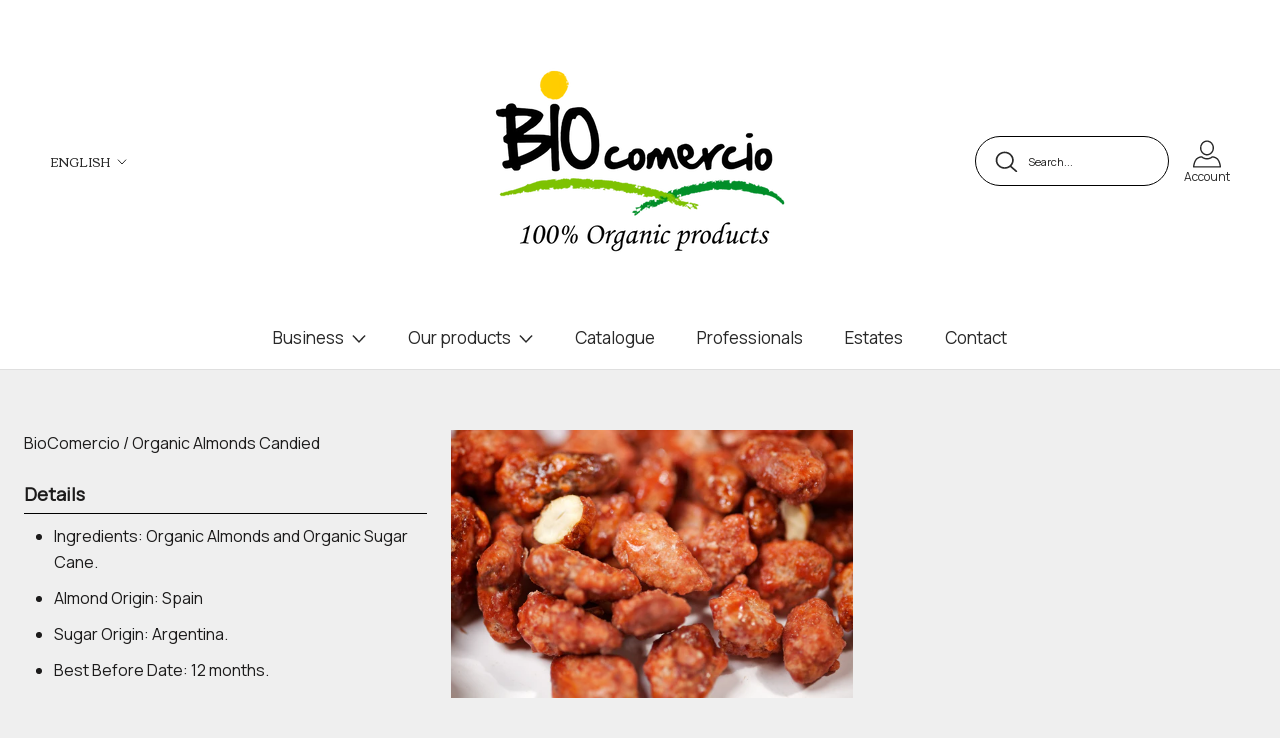

--- FILE ---
content_type: text/html; charset=utf-8
request_url: https://biocomercio.es/en/products/almendra-ecologica-garrapinada
body_size: 26943
content:
<!doctype html>

<html class="no-js" lang="en">
  <head>


    <meta charset="utf-8"> 
    <meta http-equiv="X-UA-Compatible" content="IE=edge,chrome=1">
    <meta name="viewport" content="width=device-width, initial-scale=1.0, height=device-height, minimum-scale=1.0, maximum-scale=1.0">
    <meta name="theme-color" content="">
    <meta name="facebook-domain-verification" content="l01olpeqs4w9oxi8837oxqfot9i1zb" />

    <title>
      Organic Almonds Candied &ndash; BioComercio
    </title><meta name="description" content="Details Ingredients: Organic Almonds and Organic Sugar Cane. Almond Origin: Spain Sugar Origin: Argentina. Best Before Date: 12 months.  "><link rel="canonical" href="https://biocomercio.es/en/products/almendra-ecologica-garrapinada"><link rel="shortcut icon" href="//biocomercio.es/cdn/shop/files/favincon-biocomercio_96x.png?v=1635154117" type="image/png"><meta property="og:type" content="product">
  <meta property="og:title" content="Organic Almonds Candied"><meta property="og:image" content="http://biocomercio.es/cdn/shop/products/013AlmendraGarrapinada302.jpg?v=1646923572">
    <meta property="og:image:secure_url" content="https://biocomercio.es/cdn/shop/products/013AlmendraGarrapinada302.jpg?v=1646923572">
    <meta property="og:image:width" content="5283">
    <meta property="og:image:height" content="3522"><meta property="product:price:amount" content="0.00">
  <meta property="product:price:currency" content="EUR"><meta property="og:description" content="Details Ingredients: Organic Almonds and Organic Sugar Cane. Almond Origin: Spain Sugar Origin: Argentina. Best Before Date: 12 months.  "><meta property="og:url" content="https://biocomercio.es/en/products/almendra-ecologica-garrapinada">
<meta property="og:site_name" content="BioComercio"><meta name="twitter:card" content="summary"><meta name="twitter:title" content="Organic Almonds Candied">
  <meta name="twitter:description" content="Details

Ingredients: Organic Almonds and Organic Sugar Cane.
Almond Origin: Spain
Sugar Origin: Argentina.
Best Before Date: 12 months.

 ">
  <meta name="twitter:image" content="https://biocomercio.es/cdn/shop/products/013AlmendraGarrapinada302_600x600_crop_center.jpg?v=1646923572">
    <style>
  
  @import url('https://fonts.googleapis.com/css2?family=Corben&family=Manrope&display=swap');

  :root {
    
    --heading-font-family : 'Corben', cursive;
    --heading-font-weight : 400;
    --heading-font-style  : normal;

    --text-font-family : 'Manrope' , sans-serif;
    --text-font-weight : 400;
    --text-font-style  : normal;

    --base-text-font-size   : 16px;
    --default-text-font-size: 14px;--background          : #efefef;
    --background-rgb      : 239, 239, 239;
    --light-background    : #ffffff;
    --light-background-rgb: 255, 255, 255;
    --heading-color       : #1c1b1b;
    --text-color          : #1c1b1b;
    --text-color-rgb      : 28, 27, 27;
    --text-color-light    : #1c1b1b;
    --text-color-light-rgb: 28, 27, 27;
    --link-color          : #1c1b1b;
    --link-color-rgb      : 28, 27, 27;
    --border-color        : #cfcfcf;
    --border-color-rgb    : 207, 207, 207;

    --button-background    : #292929;
    --button-background-rgb: 41, 41, 41;
    --button-text-color    : #ffffff;

    --header-background       : #ffffff;
    --header-heading-color    : #292929;
    --header-light-text-color : #292929;
    --header-border-color     : #dfdfdf;

    --footer-background    : #b6cc9d;
    --footer-text-color    : #000000;
    --footer-heading-color : #1c1b1b;
    --footer-border-color  : #9bad85;

    --navigation-background      : #efefef;
    --navigation-background-rgb  : 239, 239, 239;
    --navigation-text-color      : #000000;
    --navigation-text-color-light: rgba(0, 0, 0, 0.5);
    --navigation-border-color    : rgba(0, 0, 0, 0.25);

    --newsletter-popup-background     : #1c1b1b;
    --newsletter-popup-text-color     : #ffffff;
    --newsletter-popup-text-color-rgb : 255, 255, 255;

    --secondary-elements-background       : #1c1b1b;
    --secondary-elements-background-rgb   : 28, 27, 27;
    --secondary-elements-text-color       : #ffffff;
    --secondary-elements-text-color-light : rgba(255, 255, 255, 0.5);
    --secondary-elements-border-color     : rgba(255, 255, 255, 0.25);

    --product-sale-price-color    : #b6cc9d;
    --product-sale-price-color-rgb: 182, 204, 157;
    --product-star-rating: #f6a429;

    /* Shopify related variables */
    --payment-terms-background-color: #efefef;

    /* Products */

    --horizontal-spacing-four-products-per-row: 60px;
        --horizontal-spacing-two-products-per-row : 60px;

    --vertical-spacing-four-products-per-row: 60px;
        --vertical-spacing-two-products-per-row : 75px;

    /* Animation */
    --drawer-transition-timing: cubic-bezier(0.645, 0.045, 0.355, 1);
    --header-base-height: 80px; /* We set a default for browsers that do not support CSS variables */

    /* Cursors */
    --cursor-zoom-in-svg    : url(//biocomercio.es/cdn/shop/t/18/assets/cursor-zoom-in.svg?v=170532930330058140181635492219);
    --cursor-zoom-in-2x-svg : url(//biocomercio.es/cdn/shop/t/18/assets/cursor-zoom-in-2x.svg?v=56685658183649387561635492219);
  }
</style>

<script>
  // IE11 does not have support for CSS variables, so we have to polyfill them
  if (!(((window || {}).CSS || {}).supports && window.CSS.supports('(--a: 0)'))) {
    const script = document.createElement('script');
    script.type = 'text/javascript';
    script.src = 'https://cdn.jsdelivr.net/npm/css-vars-ponyfill@2';
    script.onload = function() {
      cssVars({});
    };

    document.getElementsByTagName('head')[0].appendChild(script);
  }
</script>

    <script>window.performance && window.performance.mark && window.performance.mark('shopify.content_for_header.start');</script><meta name="facebook-domain-verification" content="4ym6atdoln9pd1k5jcfcm2r3r8wq4k">
<meta name="facebook-domain-verification" content="l01olpeqs4w9oxi8837oxqfot9i1zb">
<meta name="google-site-verification" content="XMpKY9qw3qSVFVGVeAwWAyfaig78psL-6Yc3TQGzikM">
<meta id="shopify-digital-wallet" name="shopify-digital-wallet" content="/60172107959/digital_wallets/dialog">
<meta name="shopify-checkout-api-token" content="b19cb5c36b3f76fda4011cc557c91d0a">
<link rel="alternate" hreflang="x-default" href="https://biocomercio.es/products/almendra-ecologica-garrapinada">
<link rel="alternate" hreflang="es" href="https://biocomercio.es/products/almendra-ecologica-garrapinada">
<link rel="alternate" hreflang="en" href="https://biocomercio.es/en/products/almendra-ecologica-garrapinada">
<link rel="alternate" type="application/json+oembed" href="https://biocomercio.es/en/products/almendra-ecologica-garrapinada.oembed">
<script async="async" src="/checkouts/internal/preloads.js?locale=en-ES"></script>
<link rel="preconnect" href="https://shop.app" crossorigin="anonymous">
<script async="async" src="https://shop.app/checkouts/internal/preloads.js?locale=en-ES&shop_id=60172107959" crossorigin="anonymous"></script>
<script id="apple-pay-shop-capabilities" type="application/json">{"shopId":60172107959,"countryCode":"ES","currencyCode":"EUR","merchantCapabilities":["supports3DS"],"merchantId":"gid:\/\/shopify\/Shop\/60172107959","merchantName":"BioComercio","requiredBillingContactFields":["postalAddress","email","phone"],"requiredShippingContactFields":["postalAddress","email","phone"],"shippingType":"shipping","supportedNetworks":["visa","maestro","masterCard","amex"],"total":{"type":"pending","label":"BioComercio","amount":"1.00"},"shopifyPaymentsEnabled":true,"supportsSubscriptions":true}</script>
<script id="shopify-features" type="application/json">{"accessToken":"b19cb5c36b3f76fda4011cc557c91d0a","betas":["rich-media-storefront-analytics"],"domain":"biocomercio.es","predictiveSearch":true,"shopId":60172107959,"locale":"en"}</script>
<script>var Shopify = Shopify || {};
Shopify.shop = "biocomercio-tienda.myshopify.com";
Shopify.locale = "en";
Shopify.currency = {"active":"EUR","rate":"1.0"};
Shopify.country = "ES";
Shopify.theme = {"name":"BioComercio by 3dids - Noviembre 2021","id":127561564343,"schema_name":"Prestige","schema_version":"5.4.1","theme_store_id":855,"role":"main"};
Shopify.theme.handle = "null";
Shopify.theme.style = {"id":null,"handle":null};
Shopify.cdnHost = "biocomercio.es/cdn";
Shopify.routes = Shopify.routes || {};
Shopify.routes.root = "/en/";</script>
<script type="module">!function(o){(o.Shopify=o.Shopify||{}).modules=!0}(window);</script>
<script>!function(o){function n(){var o=[];function n(){o.push(Array.prototype.slice.apply(arguments))}return n.q=o,n}var t=o.Shopify=o.Shopify||{};t.loadFeatures=n(),t.autoloadFeatures=n()}(window);</script>
<script>
  window.ShopifyPay = window.ShopifyPay || {};
  window.ShopifyPay.apiHost = "shop.app\/pay";
  window.ShopifyPay.redirectState = null;
</script>
<script id="shop-js-analytics" type="application/json">{"pageType":"product"}</script>
<script defer="defer" async type="module" src="//biocomercio.es/cdn/shopifycloud/shop-js/modules/v2/client.init-shop-cart-sync_BT-GjEfc.en.esm.js"></script>
<script defer="defer" async type="module" src="//biocomercio.es/cdn/shopifycloud/shop-js/modules/v2/chunk.common_D58fp_Oc.esm.js"></script>
<script defer="defer" async type="module" src="//biocomercio.es/cdn/shopifycloud/shop-js/modules/v2/chunk.modal_xMitdFEc.esm.js"></script>
<script type="module">
  await import("//biocomercio.es/cdn/shopifycloud/shop-js/modules/v2/client.init-shop-cart-sync_BT-GjEfc.en.esm.js");
await import("//biocomercio.es/cdn/shopifycloud/shop-js/modules/v2/chunk.common_D58fp_Oc.esm.js");
await import("//biocomercio.es/cdn/shopifycloud/shop-js/modules/v2/chunk.modal_xMitdFEc.esm.js");

  window.Shopify.SignInWithShop?.initShopCartSync?.({"fedCMEnabled":true,"windoidEnabled":true});

</script>
<script>
  window.Shopify = window.Shopify || {};
  if (!window.Shopify.featureAssets) window.Shopify.featureAssets = {};
  window.Shopify.featureAssets['shop-js'] = {"shop-cart-sync":["modules/v2/client.shop-cart-sync_DZOKe7Ll.en.esm.js","modules/v2/chunk.common_D58fp_Oc.esm.js","modules/v2/chunk.modal_xMitdFEc.esm.js"],"init-fed-cm":["modules/v2/client.init-fed-cm_B6oLuCjv.en.esm.js","modules/v2/chunk.common_D58fp_Oc.esm.js","modules/v2/chunk.modal_xMitdFEc.esm.js"],"shop-cash-offers":["modules/v2/client.shop-cash-offers_D2sdYoxE.en.esm.js","modules/v2/chunk.common_D58fp_Oc.esm.js","modules/v2/chunk.modal_xMitdFEc.esm.js"],"shop-login-button":["modules/v2/client.shop-login-button_QeVjl5Y3.en.esm.js","modules/v2/chunk.common_D58fp_Oc.esm.js","modules/v2/chunk.modal_xMitdFEc.esm.js"],"pay-button":["modules/v2/client.pay-button_DXTOsIq6.en.esm.js","modules/v2/chunk.common_D58fp_Oc.esm.js","modules/v2/chunk.modal_xMitdFEc.esm.js"],"shop-button":["modules/v2/client.shop-button_DQZHx9pm.en.esm.js","modules/v2/chunk.common_D58fp_Oc.esm.js","modules/v2/chunk.modal_xMitdFEc.esm.js"],"avatar":["modules/v2/client.avatar_BTnouDA3.en.esm.js"],"init-windoid":["modules/v2/client.init-windoid_CR1B-cfM.en.esm.js","modules/v2/chunk.common_D58fp_Oc.esm.js","modules/v2/chunk.modal_xMitdFEc.esm.js"],"init-shop-for-new-customer-accounts":["modules/v2/client.init-shop-for-new-customer-accounts_C_vY_xzh.en.esm.js","modules/v2/client.shop-login-button_QeVjl5Y3.en.esm.js","modules/v2/chunk.common_D58fp_Oc.esm.js","modules/v2/chunk.modal_xMitdFEc.esm.js"],"init-shop-email-lookup-coordinator":["modules/v2/client.init-shop-email-lookup-coordinator_BI7n9ZSv.en.esm.js","modules/v2/chunk.common_D58fp_Oc.esm.js","modules/v2/chunk.modal_xMitdFEc.esm.js"],"init-shop-cart-sync":["modules/v2/client.init-shop-cart-sync_BT-GjEfc.en.esm.js","modules/v2/chunk.common_D58fp_Oc.esm.js","modules/v2/chunk.modal_xMitdFEc.esm.js"],"shop-toast-manager":["modules/v2/client.shop-toast-manager_DiYdP3xc.en.esm.js","modules/v2/chunk.common_D58fp_Oc.esm.js","modules/v2/chunk.modal_xMitdFEc.esm.js"],"init-customer-accounts":["modules/v2/client.init-customer-accounts_D9ZNqS-Q.en.esm.js","modules/v2/client.shop-login-button_QeVjl5Y3.en.esm.js","modules/v2/chunk.common_D58fp_Oc.esm.js","modules/v2/chunk.modal_xMitdFEc.esm.js"],"init-customer-accounts-sign-up":["modules/v2/client.init-customer-accounts-sign-up_iGw4briv.en.esm.js","modules/v2/client.shop-login-button_QeVjl5Y3.en.esm.js","modules/v2/chunk.common_D58fp_Oc.esm.js","modules/v2/chunk.modal_xMitdFEc.esm.js"],"shop-follow-button":["modules/v2/client.shop-follow-button_CqMgW2wH.en.esm.js","modules/v2/chunk.common_D58fp_Oc.esm.js","modules/v2/chunk.modal_xMitdFEc.esm.js"],"checkout-modal":["modules/v2/client.checkout-modal_xHeaAweL.en.esm.js","modules/v2/chunk.common_D58fp_Oc.esm.js","modules/v2/chunk.modal_xMitdFEc.esm.js"],"shop-login":["modules/v2/client.shop-login_D91U-Q7h.en.esm.js","modules/v2/chunk.common_D58fp_Oc.esm.js","modules/v2/chunk.modal_xMitdFEc.esm.js"],"lead-capture":["modules/v2/client.lead-capture_BJmE1dJe.en.esm.js","modules/v2/chunk.common_D58fp_Oc.esm.js","modules/v2/chunk.modal_xMitdFEc.esm.js"],"payment-terms":["modules/v2/client.payment-terms_Ci9AEqFq.en.esm.js","modules/v2/chunk.common_D58fp_Oc.esm.js","modules/v2/chunk.modal_xMitdFEc.esm.js"]};
</script>
<script>(function() {
  var isLoaded = false;
  function asyncLoad() {
    if (isLoaded) return;
    isLoaded = true;
    var urls = ["https:\/\/cloudsearch-1f874.kxcdn.com\/shopify.js?srp=\/a\/search\u0026shop=biocomercio-tienda.myshopify.com"];
    for (var i = 0; i < urls.length; i++) {
      var s = document.createElement('script');
      s.type = 'text/javascript';
      s.async = true;
      s.src = urls[i];
      var x = document.getElementsByTagName('script')[0];
      x.parentNode.insertBefore(s, x);
    }
  };
  if(window.attachEvent) {
    window.attachEvent('onload', asyncLoad);
  } else {
    window.addEventListener('load', asyncLoad, false);
  }
})();</script>
<script id="__st">var __st={"a":60172107959,"offset":3600,"reqid":"630a8e35-4550-4432-91f1-41d195c40496-1769116779","pageurl":"biocomercio.es\/en\/products\/almendra-ecologica-garrapinada","u":"fdd52d83eff2","p":"product","rtyp":"product","rid":7113907470519};</script>
<script>window.ShopifyPaypalV4VisibilityTracking = true;</script>
<script id="captcha-bootstrap">!function(){'use strict';const t='contact',e='account',n='new_comment',o=[[t,t],['blogs',n],['comments',n],[t,'customer']],c=[[e,'customer_login'],[e,'guest_login'],[e,'recover_customer_password'],[e,'create_customer']],r=t=>t.map((([t,e])=>`form[action*='/${t}']:not([data-nocaptcha='true']) input[name='form_type'][value='${e}']`)).join(','),a=t=>()=>t?[...document.querySelectorAll(t)].map((t=>t.form)):[];function s(){const t=[...o],e=r(t);return a(e)}const i='password',u='form_key',d=['recaptcha-v3-token','g-recaptcha-response','h-captcha-response',i],f=()=>{try{return window.sessionStorage}catch{return}},m='__shopify_v',_=t=>t.elements[u];function p(t,e,n=!1){try{const o=window.sessionStorage,c=JSON.parse(o.getItem(e)),{data:r}=function(t){const{data:e,action:n}=t;return t[m]||n?{data:e,action:n}:{data:t,action:n}}(c);for(const[e,n]of Object.entries(r))t.elements[e]&&(t.elements[e].value=n);n&&o.removeItem(e)}catch(o){console.error('form repopulation failed',{error:o})}}const l='form_type',E='cptcha';function T(t){t.dataset[E]=!0}const w=window,h=w.document,L='Shopify',v='ce_forms',y='captcha';let A=!1;((t,e)=>{const n=(g='f06e6c50-85a8-45c8-87d0-21a2b65856fe',I='https://cdn.shopify.com/shopifycloud/storefront-forms-hcaptcha/ce_storefront_forms_captcha_hcaptcha.v1.5.2.iife.js',D={infoText:'Protected by hCaptcha',privacyText:'Privacy',termsText:'Terms'},(t,e,n)=>{const o=w[L][v],c=o.bindForm;if(c)return c(t,g,e,D).then(n);var r;o.q.push([[t,g,e,D],n]),r=I,A||(h.body.append(Object.assign(h.createElement('script'),{id:'captcha-provider',async:!0,src:r})),A=!0)});var g,I,D;w[L]=w[L]||{},w[L][v]=w[L][v]||{},w[L][v].q=[],w[L][y]=w[L][y]||{},w[L][y].protect=function(t,e){n(t,void 0,e),T(t)},Object.freeze(w[L][y]),function(t,e,n,w,h,L){const[v,y,A,g]=function(t,e,n){const i=e?o:[],u=t?c:[],d=[...i,...u],f=r(d),m=r(i),_=r(d.filter((([t,e])=>n.includes(e))));return[a(f),a(m),a(_),s()]}(w,h,L),I=t=>{const e=t.target;return e instanceof HTMLFormElement?e:e&&e.form},D=t=>v().includes(t);t.addEventListener('submit',(t=>{const e=I(t);if(!e)return;const n=D(e)&&!e.dataset.hcaptchaBound&&!e.dataset.recaptchaBound,o=_(e),c=g().includes(e)&&(!o||!o.value);(n||c)&&t.preventDefault(),c&&!n&&(function(t){try{if(!f())return;!function(t){const e=f();if(!e)return;const n=_(t);if(!n)return;const o=n.value;o&&e.removeItem(o)}(t);const e=Array.from(Array(32),(()=>Math.random().toString(36)[2])).join('');!function(t,e){_(t)||t.append(Object.assign(document.createElement('input'),{type:'hidden',name:u})),t.elements[u].value=e}(t,e),function(t,e){const n=f();if(!n)return;const o=[...t.querySelectorAll(`input[type='${i}']`)].map((({name:t})=>t)),c=[...d,...o],r={};for(const[a,s]of new FormData(t).entries())c.includes(a)||(r[a]=s);n.setItem(e,JSON.stringify({[m]:1,action:t.action,data:r}))}(t,e)}catch(e){console.error('failed to persist form',e)}}(e),e.submit())}));const S=(t,e)=>{t&&!t.dataset[E]&&(n(t,e.some((e=>e===t))),T(t))};for(const o of['focusin','change'])t.addEventListener(o,(t=>{const e=I(t);D(e)&&S(e,y())}));const B=e.get('form_key'),M=e.get(l),P=B&&M;t.addEventListener('DOMContentLoaded',(()=>{const t=y();if(P)for(const e of t)e.elements[l].value===M&&p(e,B);[...new Set([...A(),...v().filter((t=>'true'===t.dataset.shopifyCaptcha))])].forEach((e=>S(e,t)))}))}(h,new URLSearchParams(w.location.search),n,t,e,['guest_login'])})(!0,!0)}();</script>
<script integrity="sha256-4kQ18oKyAcykRKYeNunJcIwy7WH5gtpwJnB7kiuLZ1E=" data-source-attribution="shopify.loadfeatures" defer="defer" src="//biocomercio.es/cdn/shopifycloud/storefront/assets/storefront/load_feature-a0a9edcb.js" crossorigin="anonymous"></script>
<script crossorigin="anonymous" defer="defer" src="//biocomercio.es/cdn/shopifycloud/storefront/assets/shopify_pay/storefront-65b4c6d7.js?v=20250812"></script>
<script data-source-attribution="shopify.dynamic_checkout.dynamic.init">var Shopify=Shopify||{};Shopify.PaymentButton=Shopify.PaymentButton||{isStorefrontPortableWallets:!0,init:function(){window.Shopify.PaymentButton.init=function(){};var t=document.createElement("script");t.src="https://biocomercio.es/cdn/shopifycloud/portable-wallets/latest/portable-wallets.en.js",t.type="module",document.head.appendChild(t)}};
</script>
<script data-source-attribution="shopify.dynamic_checkout.buyer_consent">
  function portableWalletsHideBuyerConsent(e){var t=document.getElementById("shopify-buyer-consent"),n=document.getElementById("shopify-subscription-policy-button");t&&n&&(t.classList.add("hidden"),t.setAttribute("aria-hidden","true"),n.removeEventListener("click",e))}function portableWalletsShowBuyerConsent(e){var t=document.getElementById("shopify-buyer-consent"),n=document.getElementById("shopify-subscription-policy-button");t&&n&&(t.classList.remove("hidden"),t.removeAttribute("aria-hidden"),n.addEventListener("click",e))}window.Shopify?.PaymentButton&&(window.Shopify.PaymentButton.hideBuyerConsent=portableWalletsHideBuyerConsent,window.Shopify.PaymentButton.showBuyerConsent=portableWalletsShowBuyerConsent);
</script>
<script data-source-attribution="shopify.dynamic_checkout.cart.bootstrap">document.addEventListener("DOMContentLoaded",(function(){function t(){return document.querySelector("shopify-accelerated-checkout-cart, shopify-accelerated-checkout")}if(t())Shopify.PaymentButton.init();else{new MutationObserver((function(e,n){t()&&(Shopify.PaymentButton.init(),n.disconnect())})).observe(document.body,{childList:!0,subtree:!0})}}));
</script>
<script id='scb4127' type='text/javascript' async='' src='https://biocomercio.es/cdn/shopifycloud/privacy-banner/storefront-banner.js'></script><link id="shopify-accelerated-checkout-styles" rel="stylesheet" media="screen" href="https://biocomercio.es/cdn/shopifycloud/portable-wallets/latest/accelerated-checkout-backwards-compat.css" crossorigin="anonymous">
<style id="shopify-accelerated-checkout-cart">
        #shopify-buyer-consent {
  margin-top: 1em;
  display: inline-block;
  width: 100%;
}

#shopify-buyer-consent.hidden {
  display: none;
}

#shopify-subscription-policy-button {
  background: none;
  border: none;
  padding: 0;
  text-decoration: underline;
  font-size: inherit;
  cursor: pointer;
}

#shopify-subscription-policy-button::before {
  box-shadow: none;
}

      </style>

<script>window.performance && window.performance.mark && window.performance.mark('shopify.content_for_header.end');</script>

    <link rel="stylesheet" href="//biocomercio.es/cdn/shop/t/18/assets/theme.css?v=23547742948806716001646687646">
    <link rel="stylesheet" href="//biocomercio.es/cdn/shop/t/18/assets/custom.css?v=16410927460210615051646735159">

    <script>// This allows to expose several variables to the global scope, to be used in scripts
      window.theme = {
        pageType: "product",
        moneyFormat: "\u003cspan class=hidden\u003e€{{ amount }}\u003c\/span\u003e",
        moneyWithCurrencyFormat: "\u003cspan class=hidden\u003e€{{ amount }} EU\u003c\/span\u003e",
        currencyCodeEnabled: false,
        productImageSize: "natural",
        searchMode: "product",
        showPageTransition: false,
        showElementStaggering: true,
        showImageZooming: false
      };

      window.routes = {
        rootUrl: "\/en",
        rootUrlWithoutSlash: "\/en",
        cartUrl: "\/en\/cart",
        cartAddUrl: "\/en\/cart\/add",
        cartChangeUrl: "\/en\/cart\/change",
        searchUrl: "\/en\/search",
        productRecommendationsUrl: "\/en\/recommendations\/products"
      };

      window.languages = {
        cartAddNote: "Add Order Note",
        cartEditNote: "Edit Order Note",
        productImageLoadingError: "This image could not be loaded. Please try to reload the page.",
        productFormAddToCart: "Add to cart",
        productFormUnavailable: "Unavailable",
        productFormSoldOut: "Sold Out",
        shippingEstimatorOneResult: "1 option available:",
        shippingEstimatorMoreResults: "{{count}} options available:",
        shippingEstimatorNoResults: "No shipping could be found"
      };

      window.lazySizesConfig = {
        loadHidden: false,
        hFac: 0.5,
        expFactor: 2,
        ricTimeout: 150,
        lazyClass: 'Image--lazyLoad',
        loadingClass: 'Image--lazyLoading',
        loadedClass: 'Image--lazyLoaded'
      };

      document.documentElement.className = document.documentElement.className.replace('no-js', 'js');
      document.documentElement.style.setProperty('--window-height', window.innerHeight + 'px');

      // We do a quick detection of some features (we could use Modernizr but for so little...)
      (function() {
        document.documentElement.className += ((window.CSS && window.CSS.supports('(position: sticky) or (position: -webkit-sticky)')) ? ' supports-sticky' : ' no-supports-sticky');
        document.documentElement.className += (window.matchMedia('(-moz-touch-enabled: 1), (hover: none)')).matches ? ' no-supports-hover' : ' supports-hover';
      }());

      
    </script>

    <script src="//biocomercio.es/cdn/shop/t/18/assets/lazysizes.min.js?v=174358363404432586981635492202" async></script>
    <script src="https://cdnjs.cloudflare.com/ajax/libs/jquery/3.6.0/jquery.min.js"></script>
<!-- Google Tag Manager -->
	<script>(function(w,d,s,l,i){w[l]=w[l]||[];w[l].push({'gtm.start':
	new Date().getTime(),event:'gtm.js'});var f=d.getElementsByTagName(s)[0],
	j=d.createElement(s),dl=l!='dataLayer'?'&l='+l:'';j.async=true;j.src=
	'https://www.googletagmanager.com/gtm.js?id='+i+dl;f.parentNode.insertBefore(j,f);
	})(window,document,'script','dataLayer','GTM-NTGCVTD');</script>
<!-- End Google Tag Manager --><script src="//biocomercio.es/cdn/shop/t/18/assets/libs.min.js?v=26178543184394469741635492202" defer></script>
    <script src="//biocomercio.es/cdn/shop/t/18/assets/theme.js?v=57929247908482372411635492204" defer></script>
    <script src="//biocomercio.es/cdn/shop/t/18/assets/custom.js?v=102796052957686554661635950414" defer></script>

    <script>
      (function () {
        window.onpageshow = function() {
          if (window.theme.showPageTransition) {
            var pageTransition = document.querySelector('.PageTransition');

            if (pageTransition) {
              pageTransition.style.visibility = 'visible';
              pageTransition.style.opacity = '0';
            }
          }

          // When the page is loaded from the cache, we have to reload the cart content
          document.documentElement.dispatchEvent(new CustomEvent('cart:refresh', {
            bubbles: true
          }));
        };
      })();
    </script>

    
  <script type="application/ld+json">
  {
    "@context": "http://schema.org",
    "@type": "Product",
    "offers": [{
          "@type": "Offer",
          "name": "Default Title",
          "availability":"https://schema.org/InStock",
          "price": 0.0,
          "priceCurrency": "EUR",
          "priceValidUntil": "2026-02-01","url": "/en/products/almendra-ecologica-garrapinada?variant=41128691564727"
        }
],
    "brand": {
      "name": "BioComercio"
    },
    "name": "Organic Almonds Candied",
    "description": "Details\n\nIngredients: Organic Almonds and Organic Sugar Cane.\nAlmond Origin: Spain\nSugar Origin: Argentina.\nBest Before Date: 12 months.\n\n ",
    "category": "",
    "url": "/en/products/almendra-ecologica-garrapinada",
    "sku": "",
    "image": {
      "@type": "ImageObject",
      "url": "https://biocomercio.es/cdn/shop/products/013AlmendraGarrapinada302_1024x.jpg?v=1646923572",
      "image": "https://biocomercio.es/cdn/shop/products/013AlmendraGarrapinada302_1024x.jpg?v=1646923572",
      "name": "Organic Almonds Candied",
      "width": "1024",
      "height": "1024"
    }
  }
  </script>



  <script type="application/ld+json">
  {
    "@context": "http://schema.org",
    "@type": "BreadcrumbList",
  "itemListElement": [{
      "@type": "ListItem",
      "position": 1,
      "name": "Home",
      "item": "https://biocomercio.es"
    },{
          "@type": "ListItem",
          "position": 2,
          "name": "Organic Almonds Candied",
          "item": "https://biocomercio.es/en/products/almendra-ecologica-garrapinada"
        }]
  }
  </script>

  <script src="https://cdn.shopify.com/extensions/019ac357-9c99-7419-b30b-37f8db9e37f2/etranslate-243/assets/floating-selector.js" type="text/javascript" defer="defer"></script>
<link href="https://monorail-edge.shopifysvc.com" rel="dns-prefetch">
<script>(function(){if ("sendBeacon" in navigator && "performance" in window) {try {var session_token_from_headers = performance.getEntriesByType('navigation')[0].serverTiming.find(x => x.name == '_s').description;} catch {var session_token_from_headers = undefined;}var session_cookie_matches = document.cookie.match(/_shopify_s=([^;]*)/);var session_token_from_cookie = session_cookie_matches && session_cookie_matches.length === 2 ? session_cookie_matches[1] : "";var session_token = session_token_from_headers || session_token_from_cookie || "";function handle_abandonment_event(e) {var entries = performance.getEntries().filter(function(entry) {return /monorail-edge.shopifysvc.com/.test(entry.name);});if (!window.abandonment_tracked && entries.length === 0) {window.abandonment_tracked = true;var currentMs = Date.now();var navigation_start = performance.timing.navigationStart;var payload = {shop_id: 60172107959,url: window.location.href,navigation_start,duration: currentMs - navigation_start,session_token,page_type: "product"};window.navigator.sendBeacon("https://monorail-edge.shopifysvc.com/v1/produce", JSON.stringify({schema_id: "online_store_buyer_site_abandonment/1.1",payload: payload,metadata: {event_created_at_ms: currentMs,event_sent_at_ms: currentMs}}));}}window.addEventListener('pagehide', handle_abandonment_event);}}());</script>
<script id="web-pixels-manager-setup">(function e(e,d,r,n,o){if(void 0===o&&(o={}),!Boolean(null===(a=null===(i=window.Shopify)||void 0===i?void 0:i.analytics)||void 0===a?void 0:a.replayQueue)){var i,a;window.Shopify=window.Shopify||{};var t=window.Shopify;t.analytics=t.analytics||{};var s=t.analytics;s.replayQueue=[],s.publish=function(e,d,r){return s.replayQueue.push([e,d,r]),!0};try{self.performance.mark("wpm:start")}catch(e){}var l=function(){var e={modern:/Edge?\/(1{2}[4-9]|1[2-9]\d|[2-9]\d{2}|\d{4,})\.\d+(\.\d+|)|Firefox\/(1{2}[4-9]|1[2-9]\d|[2-9]\d{2}|\d{4,})\.\d+(\.\d+|)|Chrom(ium|e)\/(9{2}|\d{3,})\.\d+(\.\d+|)|(Maci|X1{2}).+ Version\/(15\.\d+|(1[6-9]|[2-9]\d|\d{3,})\.\d+)([,.]\d+|)( \(\w+\)|)( Mobile\/\w+|) Safari\/|Chrome.+OPR\/(9{2}|\d{3,})\.\d+\.\d+|(CPU[ +]OS|iPhone[ +]OS|CPU[ +]iPhone|CPU IPhone OS|CPU iPad OS)[ +]+(15[._]\d+|(1[6-9]|[2-9]\d|\d{3,})[._]\d+)([._]\d+|)|Android:?[ /-](13[3-9]|1[4-9]\d|[2-9]\d{2}|\d{4,})(\.\d+|)(\.\d+|)|Android.+Firefox\/(13[5-9]|1[4-9]\d|[2-9]\d{2}|\d{4,})\.\d+(\.\d+|)|Android.+Chrom(ium|e)\/(13[3-9]|1[4-9]\d|[2-9]\d{2}|\d{4,})\.\d+(\.\d+|)|SamsungBrowser\/([2-9]\d|\d{3,})\.\d+/,legacy:/Edge?\/(1[6-9]|[2-9]\d|\d{3,})\.\d+(\.\d+|)|Firefox\/(5[4-9]|[6-9]\d|\d{3,})\.\d+(\.\d+|)|Chrom(ium|e)\/(5[1-9]|[6-9]\d|\d{3,})\.\d+(\.\d+|)([\d.]+$|.*Safari\/(?![\d.]+ Edge\/[\d.]+$))|(Maci|X1{2}).+ Version\/(10\.\d+|(1[1-9]|[2-9]\d|\d{3,})\.\d+)([,.]\d+|)( \(\w+\)|)( Mobile\/\w+|) Safari\/|Chrome.+OPR\/(3[89]|[4-9]\d|\d{3,})\.\d+\.\d+|(CPU[ +]OS|iPhone[ +]OS|CPU[ +]iPhone|CPU IPhone OS|CPU iPad OS)[ +]+(10[._]\d+|(1[1-9]|[2-9]\d|\d{3,})[._]\d+)([._]\d+|)|Android:?[ /-](13[3-9]|1[4-9]\d|[2-9]\d{2}|\d{4,})(\.\d+|)(\.\d+|)|Mobile Safari.+OPR\/([89]\d|\d{3,})\.\d+\.\d+|Android.+Firefox\/(13[5-9]|1[4-9]\d|[2-9]\d{2}|\d{4,})\.\d+(\.\d+|)|Android.+Chrom(ium|e)\/(13[3-9]|1[4-9]\d|[2-9]\d{2}|\d{4,})\.\d+(\.\d+|)|Android.+(UC? ?Browser|UCWEB|U3)[ /]?(15\.([5-9]|\d{2,})|(1[6-9]|[2-9]\d|\d{3,})\.\d+)\.\d+|SamsungBrowser\/(5\.\d+|([6-9]|\d{2,})\.\d+)|Android.+MQ{2}Browser\/(14(\.(9|\d{2,})|)|(1[5-9]|[2-9]\d|\d{3,})(\.\d+|))(\.\d+|)|K[Aa][Ii]OS\/(3\.\d+|([4-9]|\d{2,})\.\d+)(\.\d+|)/},d=e.modern,r=e.legacy,n=navigator.userAgent;return n.match(d)?"modern":n.match(r)?"legacy":"unknown"}(),u="modern"===l?"modern":"legacy",c=(null!=n?n:{modern:"",legacy:""})[u],f=function(e){return[e.baseUrl,"/wpm","/b",e.hashVersion,"modern"===e.buildTarget?"m":"l",".js"].join("")}({baseUrl:d,hashVersion:r,buildTarget:u}),m=function(e){var d=e.version,r=e.bundleTarget,n=e.surface,o=e.pageUrl,i=e.monorailEndpoint;return{emit:function(e){var a=e.status,t=e.errorMsg,s=(new Date).getTime(),l=JSON.stringify({metadata:{event_sent_at_ms:s},events:[{schema_id:"web_pixels_manager_load/3.1",payload:{version:d,bundle_target:r,page_url:o,status:a,surface:n,error_msg:t},metadata:{event_created_at_ms:s}}]});if(!i)return console&&console.warn&&console.warn("[Web Pixels Manager] No Monorail endpoint provided, skipping logging."),!1;try{return self.navigator.sendBeacon.bind(self.navigator)(i,l)}catch(e){}var u=new XMLHttpRequest;try{return u.open("POST",i,!0),u.setRequestHeader("Content-Type","text/plain"),u.send(l),!0}catch(e){return console&&console.warn&&console.warn("[Web Pixels Manager] Got an unhandled error while logging to Monorail."),!1}}}}({version:r,bundleTarget:l,surface:e.surface,pageUrl:self.location.href,monorailEndpoint:e.monorailEndpoint});try{o.browserTarget=l,function(e){var d=e.src,r=e.async,n=void 0===r||r,o=e.onload,i=e.onerror,a=e.sri,t=e.scriptDataAttributes,s=void 0===t?{}:t,l=document.createElement("script"),u=document.querySelector("head"),c=document.querySelector("body");if(l.async=n,l.src=d,a&&(l.integrity=a,l.crossOrigin="anonymous"),s)for(var f in s)if(Object.prototype.hasOwnProperty.call(s,f))try{l.dataset[f]=s[f]}catch(e){}if(o&&l.addEventListener("load",o),i&&l.addEventListener("error",i),u)u.appendChild(l);else{if(!c)throw new Error("Did not find a head or body element to append the script");c.appendChild(l)}}({src:f,async:!0,onload:function(){if(!function(){var e,d;return Boolean(null===(d=null===(e=window.Shopify)||void 0===e?void 0:e.analytics)||void 0===d?void 0:d.initialized)}()){var d=window.webPixelsManager.init(e)||void 0;if(d){var r=window.Shopify.analytics;r.replayQueue.forEach((function(e){var r=e[0],n=e[1],o=e[2];d.publishCustomEvent(r,n,o)})),r.replayQueue=[],r.publish=d.publishCustomEvent,r.visitor=d.visitor,r.initialized=!0}}},onerror:function(){return m.emit({status:"failed",errorMsg:"".concat(f," has failed to load")})},sri:function(e){var d=/^sha384-[A-Za-z0-9+/=]+$/;return"string"==typeof e&&d.test(e)}(c)?c:"",scriptDataAttributes:o}),m.emit({status:"loading"})}catch(e){m.emit({status:"failed",errorMsg:(null==e?void 0:e.message)||"Unknown error"})}}})({shopId: 60172107959,storefrontBaseUrl: "https://biocomercio.es",extensionsBaseUrl: "https://extensions.shopifycdn.com/cdn/shopifycloud/web-pixels-manager",monorailEndpoint: "https://monorail-edge.shopifysvc.com/unstable/produce_batch",surface: "storefront-renderer",enabledBetaFlags: ["2dca8a86"],webPixelsConfigList: [{"id":"1134362961","configuration":"{\"config\":\"{\\\"pixel_id\\\":\\\"G-XFXGCGPPJJ\\\",\\\"target_country\\\":\\\"ES\\\",\\\"gtag_events\\\":[{\\\"type\\\":\\\"search\\\",\\\"action_label\\\":[\\\"G-XFXGCGPPJJ\\\",\\\"AW-10796616350\\\/Kf56CIHCqIQDEJ6VnZwo\\\"]},{\\\"type\\\":\\\"begin_checkout\\\",\\\"action_label\\\":[\\\"G-XFXGCGPPJJ\\\",\\\"AW-10796616350\\\/CK86CP7BqIQDEJ6VnZwo\\\"]},{\\\"type\\\":\\\"view_item\\\",\\\"action_label\\\":[\\\"G-XFXGCGPPJJ\\\",\\\"AW-10796616350\\\/pIaHCPjBqIQDEJ6VnZwo\\\",\\\"MC-2QN0P7M1N4\\\"]},{\\\"type\\\":\\\"purchase\\\",\\\"action_label\\\":[\\\"G-XFXGCGPPJJ\\\",\\\"AW-10796616350\\\/ReUFCPXBqIQDEJ6VnZwo\\\",\\\"MC-2QN0P7M1N4\\\"]},{\\\"type\\\":\\\"page_view\\\",\\\"action_label\\\":[\\\"G-XFXGCGPPJJ\\\",\\\"AW-10796616350\\\/KRv0CPLBqIQDEJ6VnZwo\\\",\\\"MC-2QN0P7M1N4\\\"]},{\\\"type\\\":\\\"add_payment_info\\\",\\\"action_label\\\":[\\\"G-XFXGCGPPJJ\\\",\\\"AW-10796616350\\\/zeHWCITCqIQDEJ6VnZwo\\\"]},{\\\"type\\\":\\\"add_to_cart\\\",\\\"action_label\\\":[\\\"G-XFXGCGPPJJ\\\",\\\"AW-10796616350\\\/1fH0CPvBqIQDEJ6VnZwo\\\"]}],\\\"enable_monitoring_mode\\\":false}\"}","eventPayloadVersion":"v1","runtimeContext":"OPEN","scriptVersion":"b2a88bafab3e21179ed38636efcd8a93","type":"APP","apiClientId":1780363,"privacyPurposes":[],"dataSharingAdjustments":{"protectedCustomerApprovalScopes":["read_customer_address","read_customer_email","read_customer_name","read_customer_personal_data","read_customer_phone"]}},{"id":"418775377","configuration":"{\"pixel_id\":\"560520808385925\",\"pixel_type\":\"facebook_pixel\",\"metaapp_system_user_token\":\"-\"}","eventPayloadVersion":"v1","runtimeContext":"OPEN","scriptVersion":"ca16bc87fe92b6042fbaa3acc2fbdaa6","type":"APP","apiClientId":2329312,"privacyPurposes":["ANALYTICS","MARKETING","SALE_OF_DATA"],"dataSharingAdjustments":{"protectedCustomerApprovalScopes":["read_customer_address","read_customer_email","read_customer_name","read_customer_personal_data","read_customer_phone"]}},{"id":"shopify-app-pixel","configuration":"{}","eventPayloadVersion":"v1","runtimeContext":"STRICT","scriptVersion":"0450","apiClientId":"shopify-pixel","type":"APP","privacyPurposes":["ANALYTICS","MARKETING"]},{"id":"shopify-custom-pixel","eventPayloadVersion":"v1","runtimeContext":"LAX","scriptVersion":"0450","apiClientId":"shopify-pixel","type":"CUSTOM","privacyPurposes":["ANALYTICS","MARKETING"]}],isMerchantRequest: false,initData: {"shop":{"name":"BioComercio","paymentSettings":{"currencyCode":"EUR"},"myshopifyDomain":"biocomercio-tienda.myshopify.com","countryCode":"ES","storefrontUrl":"https:\/\/biocomercio.es\/en"},"customer":null,"cart":null,"checkout":null,"productVariants":[{"price":{"amount":0.0,"currencyCode":"EUR"},"product":{"title":"Organic Almonds Candied","vendor":"BioComercio","id":"7113907470519","untranslatedTitle":"Organic Almonds Candied","url":"\/en\/products\/almendra-ecologica-garrapinada","type":""},"id":"41128691564727","image":{"src":"\/\/biocomercio.es\/cdn\/shop\/products\/013AlmendraGarrapinada302.jpg?v=1646923572"},"sku":"","title":"Default Title","untranslatedTitle":"Default Title"}],"purchasingCompany":null},},"https://biocomercio.es/cdn","fcfee988w5aeb613cpc8e4bc33m6693e112",{"modern":"","legacy":""},{"shopId":"60172107959","storefrontBaseUrl":"https:\/\/biocomercio.es","extensionBaseUrl":"https:\/\/extensions.shopifycdn.com\/cdn\/shopifycloud\/web-pixels-manager","surface":"storefront-renderer","enabledBetaFlags":"[\"2dca8a86\"]","isMerchantRequest":"false","hashVersion":"fcfee988w5aeb613cpc8e4bc33m6693e112","publish":"custom","events":"[[\"page_viewed\",{}],[\"product_viewed\",{\"productVariant\":{\"price\":{\"amount\":0.0,\"currencyCode\":\"EUR\"},\"product\":{\"title\":\"Organic Almonds Candied\",\"vendor\":\"BioComercio\",\"id\":\"7113907470519\",\"untranslatedTitle\":\"Organic Almonds Candied\",\"url\":\"\/en\/products\/almendra-ecologica-garrapinada\",\"type\":\"\"},\"id\":\"41128691564727\",\"image\":{\"src\":\"\/\/biocomercio.es\/cdn\/shop\/products\/013AlmendraGarrapinada302.jpg?v=1646923572\"},\"sku\":\"\",\"title\":\"Default Title\",\"untranslatedTitle\":\"Default Title\"}}]]"});</script><script>
  window.ShopifyAnalytics = window.ShopifyAnalytics || {};
  window.ShopifyAnalytics.meta = window.ShopifyAnalytics.meta || {};
  window.ShopifyAnalytics.meta.currency = 'EUR';
  var meta = {"product":{"id":7113907470519,"gid":"gid:\/\/shopify\/Product\/7113907470519","vendor":"BioComercio","type":"","handle":"almendra-ecologica-garrapinada","variants":[{"id":41128691564727,"price":0,"name":"Organic Almonds Candied","public_title":null,"sku":""}],"remote":false},"page":{"pageType":"product","resourceType":"product","resourceId":7113907470519,"requestId":"630a8e35-4550-4432-91f1-41d195c40496-1769116779"}};
  for (var attr in meta) {
    window.ShopifyAnalytics.meta[attr] = meta[attr];
  }
</script>
<script class="analytics">
  (function () {
    var customDocumentWrite = function(content) {
      var jquery = null;

      if (window.jQuery) {
        jquery = window.jQuery;
      } else if (window.Checkout && window.Checkout.$) {
        jquery = window.Checkout.$;
      }

      if (jquery) {
        jquery('body').append(content);
      }
    };

    var hasLoggedConversion = function(token) {
      if (token) {
        return document.cookie.indexOf('loggedConversion=' + token) !== -1;
      }
      return false;
    }

    var setCookieIfConversion = function(token) {
      if (token) {
        var twoMonthsFromNow = new Date(Date.now());
        twoMonthsFromNow.setMonth(twoMonthsFromNow.getMonth() + 2);

        document.cookie = 'loggedConversion=' + token + '; expires=' + twoMonthsFromNow;
      }
    }

    var trekkie = window.ShopifyAnalytics.lib = window.trekkie = window.trekkie || [];
    if (trekkie.integrations) {
      return;
    }
    trekkie.methods = [
      'identify',
      'page',
      'ready',
      'track',
      'trackForm',
      'trackLink'
    ];
    trekkie.factory = function(method) {
      return function() {
        var args = Array.prototype.slice.call(arguments);
        args.unshift(method);
        trekkie.push(args);
        return trekkie;
      };
    };
    for (var i = 0; i < trekkie.methods.length; i++) {
      var key = trekkie.methods[i];
      trekkie[key] = trekkie.factory(key);
    }
    trekkie.load = function(config) {
      trekkie.config = config || {};
      trekkie.config.initialDocumentCookie = document.cookie;
      var first = document.getElementsByTagName('script')[0];
      var script = document.createElement('script');
      script.type = 'text/javascript';
      script.onerror = function(e) {
        var scriptFallback = document.createElement('script');
        scriptFallback.type = 'text/javascript';
        scriptFallback.onerror = function(error) {
                var Monorail = {
      produce: function produce(monorailDomain, schemaId, payload) {
        var currentMs = new Date().getTime();
        var event = {
          schema_id: schemaId,
          payload: payload,
          metadata: {
            event_created_at_ms: currentMs,
            event_sent_at_ms: currentMs
          }
        };
        return Monorail.sendRequest("https://" + monorailDomain + "/v1/produce", JSON.stringify(event));
      },
      sendRequest: function sendRequest(endpointUrl, payload) {
        // Try the sendBeacon API
        if (window && window.navigator && typeof window.navigator.sendBeacon === 'function' && typeof window.Blob === 'function' && !Monorail.isIos12()) {
          var blobData = new window.Blob([payload], {
            type: 'text/plain'
          });

          if (window.navigator.sendBeacon(endpointUrl, blobData)) {
            return true;
          } // sendBeacon was not successful

        } // XHR beacon

        var xhr = new XMLHttpRequest();

        try {
          xhr.open('POST', endpointUrl);
          xhr.setRequestHeader('Content-Type', 'text/plain');
          xhr.send(payload);
        } catch (e) {
          console.log(e);
        }

        return false;
      },
      isIos12: function isIos12() {
        return window.navigator.userAgent.lastIndexOf('iPhone; CPU iPhone OS 12_') !== -1 || window.navigator.userAgent.lastIndexOf('iPad; CPU OS 12_') !== -1;
      }
    };
    Monorail.produce('monorail-edge.shopifysvc.com',
      'trekkie_storefront_load_errors/1.1',
      {shop_id: 60172107959,
      theme_id: 127561564343,
      app_name: "storefront",
      context_url: window.location.href,
      source_url: "//biocomercio.es/cdn/s/trekkie.storefront.46a754ac07d08c656eb845cfbf513dd9a18d4ced.min.js"});

        };
        scriptFallback.async = true;
        scriptFallback.src = '//biocomercio.es/cdn/s/trekkie.storefront.46a754ac07d08c656eb845cfbf513dd9a18d4ced.min.js';
        first.parentNode.insertBefore(scriptFallback, first);
      };
      script.async = true;
      script.src = '//biocomercio.es/cdn/s/trekkie.storefront.46a754ac07d08c656eb845cfbf513dd9a18d4ced.min.js';
      first.parentNode.insertBefore(script, first);
    };
    trekkie.load(
      {"Trekkie":{"appName":"storefront","development":false,"defaultAttributes":{"shopId":60172107959,"isMerchantRequest":null,"themeId":127561564343,"themeCityHash":"12930291126988550047","contentLanguage":"en","currency":"EUR","eventMetadataId":"983bb1ce-9c84-49ad-a72e-31cbff9ed8ad"},"isServerSideCookieWritingEnabled":true,"monorailRegion":"shop_domain","enabledBetaFlags":["65f19447"]},"Session Attribution":{},"S2S":{"facebookCapiEnabled":true,"source":"trekkie-storefront-renderer","apiClientId":580111}}
    );

    var loaded = false;
    trekkie.ready(function() {
      if (loaded) return;
      loaded = true;

      window.ShopifyAnalytics.lib = window.trekkie;

      var originalDocumentWrite = document.write;
      document.write = customDocumentWrite;
      try { window.ShopifyAnalytics.merchantGoogleAnalytics.call(this); } catch(error) {};
      document.write = originalDocumentWrite;

      window.ShopifyAnalytics.lib.page(null,{"pageType":"product","resourceType":"product","resourceId":7113907470519,"requestId":"630a8e35-4550-4432-91f1-41d195c40496-1769116779","shopifyEmitted":true});

      var match = window.location.pathname.match(/checkouts\/(.+)\/(thank_you|post_purchase)/)
      var token = match? match[1]: undefined;
      if (!hasLoggedConversion(token)) {
        setCookieIfConversion(token);
        window.ShopifyAnalytics.lib.track("Viewed Product",{"currency":"EUR","variantId":41128691564727,"productId":7113907470519,"productGid":"gid:\/\/shopify\/Product\/7113907470519","name":"Organic Almonds Candied","price":"0.00","sku":"","brand":"BioComercio","variant":null,"category":"","nonInteraction":true,"remote":false},undefined,undefined,{"shopifyEmitted":true});
      window.ShopifyAnalytics.lib.track("monorail:\/\/trekkie_storefront_viewed_product\/1.1",{"currency":"EUR","variantId":41128691564727,"productId":7113907470519,"productGid":"gid:\/\/shopify\/Product\/7113907470519","name":"Organic Almonds Candied","price":"0.00","sku":"","brand":"BioComercio","variant":null,"category":"","nonInteraction":true,"remote":false,"referer":"https:\/\/biocomercio.es\/en\/products\/almendra-ecologica-garrapinada"});
      }
    });


        var eventsListenerScript = document.createElement('script');
        eventsListenerScript.async = true;
        eventsListenerScript.src = "//biocomercio.es/cdn/shopifycloud/storefront/assets/shop_events_listener-3da45d37.js";
        document.getElementsByTagName('head')[0].appendChild(eventsListenerScript);

})();</script>
  <script>
  if (!window.ga || (window.ga && typeof window.ga !== 'function')) {
    window.ga = function ga() {
      (window.ga.q = window.ga.q || []).push(arguments);
      if (window.Shopify && window.Shopify.analytics && typeof window.Shopify.analytics.publish === 'function') {
        window.Shopify.analytics.publish("ga_stub_called", {}, {sendTo: "google_osp_migration"});
      }
      console.error("Shopify's Google Analytics stub called with:", Array.from(arguments), "\nSee https://help.shopify.com/manual/promoting-marketing/pixels/pixel-migration#google for more information.");
    };
    if (window.Shopify && window.Shopify.analytics && typeof window.Shopify.analytics.publish === 'function') {
      window.Shopify.analytics.publish("ga_stub_initialized", {}, {sendTo: "google_osp_migration"});
    }
  }
</script>
<script
  defer
  src="https://biocomercio.es/cdn/shopifycloud/perf-kit/shopify-perf-kit-3.0.4.min.js"
  data-application="storefront-renderer"
  data-shop-id="60172107959"
  data-render-region="gcp-us-east1"
  data-page-type="product"
  data-theme-instance-id="127561564343"
  data-theme-name="Prestige"
  data-theme-version="5.4.1"
  data-monorail-region="shop_domain"
  data-resource-timing-sampling-rate="10"
  data-shs="true"
  data-shs-beacon="true"
  data-shs-export-with-fetch="true"
  data-shs-logs-sample-rate="1"
  data-shs-beacon-endpoint="https://biocomercio.es/api/collect"
></script>
</head><body class="prestige--v4 features--heading-normal features--show-element-staggering  template-product"><!-- Google Tag Manager (noscript) -->
	<noscript><iframe src="https://www.googletagmanager.com/ns.html?id=GTM-NTGCVTD"
	height="0" width="0" style="display:none;visibility:hidden"></iframe></noscript>
<!-- End Google Tag Manager (noscript) -->
    <svg class="u-visually-hidden">
      <linearGradient id="rating-star-gradient-half">
        <stop offset="50%" stop-color="var(--product-star-rating)" />
        <stop offset="50%" stop-color="var(--text-color-light)" />
      </linearGradient>
    </svg>

    <a class="PageSkipLink u-visually-hidden" href="#main">Skip to content</a>
    <span class="LoadingBar"></span>
    <div class="PageOverlay"></div><div id="shopify-section-popup" class="shopify-section"></div>
    <div id="shopify-section-sidebar-menu" class="shopify-section"><section id="sidebar-menu" class="SidebarMenu Drawer Drawer--small Drawer--fromLeft" aria-hidden="true" data-section-id="sidebar-menu" data-section-type="sidebar-menu">
    <header class="Drawer__Header" data-drawer-animated-left>
      <button class="Drawer__Close Icon-Wrapper--clickable" data-action="close-drawer" data-drawer-id="sidebar-menu" aria-label="Close navigation"><svg class="Icon Icon--close " role="presentation" viewBox="0 0 16 14">
      <path d="M15 0L1 14m14 0L1 0" stroke="currentColor" fill="none" fill-rule="evenodd"></path>
    </svg></button>
    </header>

    <div class="Drawer__Content">
      <div class="Drawer__Main" data-drawer-animated-left data-scrollable>
        <div class="Drawer__Container">
          <nav class="SidebarMenu__Nav SidebarMenu__Nav--primary" aria-label="Sidebar navigation"><div class="Collapsible"><button class="Collapsible__Button Heading u-h6" data-action="toggle-collapsible" aria-expanded="false">Business<span class="Collapsible__Plus"></span>
                  </button>

                  <div class="Collapsible__Inner">
                    <div class="Collapsible__Content"><div class="Collapsible"><a href="/en/pages/quienes-somos#sobre-nosotros" class="Collapsible__Button Heading Text--subdued Link Link--primary u-h7">About us</a></div><div class="Collapsible"><a href="/en/pages/quienes-somos#filosofia" class="Collapsible__Button Heading Text--subdued Link Link--primary u-h7">Philosophy</a></div><div class="Collapsible"><a href="/en/pages/quienes-somos#laboratorio" class="Collapsible__Button Heading Text--subdued Link Link--primary u-h7">Laboratory</a></div></div>
                  </div></div><div class="Collapsible"><button class="Collapsible__Button Heading u-h6" data-action="toggle-collapsible" aria-expanded="false">Our products<span class="Collapsible__Plus"></span>
                  </button>

                  <div class="Collapsible__Inner">
                    <div class="Collapsible__Content"><div class="Collapsible"><a href="/en/collections/almendras-naturales" class="Collapsible__Button Heading Text--subdued Link Link--primary u-h7">Natural Almonds</a></div><div class="Collapsible"><a href="/en/collections/almendras-para-reposteria" class="Collapsible__Button Heading Text--subdued Link Link--primary u-h7">Home Baking Almonds</a></div><div class="Collapsible"><a href="/en/collections/almendras-para-aperitivo" class="Collapsible__Button Heading Text--subdued Link Link--primary u-h7">Savoury Snack Almonds</a></div><div class="Collapsible"><a href="/en/collections/frutos-secos-naturales" class="Collapsible__Button Heading Text--subdued Link Link--primary u-h7">Natural Raw Nuts</a></div><div class="Collapsible"><a href="/en/collections/frutos-secos-para-aperitivo" class="Collapsible__Button Heading Text--subdued Link Link--primary u-h7">Savoury Snack Nuts</a></div><div class="Collapsible"><a href="/en/collections/frutos-secos-garrapinados" class="Collapsible__Button Heading Text--subdued Link Link--primary u-h7">Candied Nuts</a></div><div class="Collapsible"><a href="/en/collections/frutos-secos-con-chocolate-y-cacao" class="Collapsible__Button Heading Text--subdued Link Link--primary u-h7">Nuts with Chocolate and Cocoa</a></div><div class="Collapsible"><a href="/en/collections/cremas-de-frutos-secos" class="Collapsible__Button Heading Text--subdued Link Link--primary u-h7">Nuts Creams</a></div><div class="Collapsible"><a href="/en/collections/turron-y-barritas" class="Collapsible__Button Heading Text--subdued Link Link--primary u-h7">Nougat and Confectionery</a></div></div>
                  </div></div><div class="Collapsible"><a href="/en/pages/catalogo" class="Collapsible__Button Heading Link Link--primary u-h6">Catalogue</a></div><div class="Collapsible"><a href="/en/pages/profesionales" class="Collapsible__Button Heading Link Link--primary u-h6">Professionals</a></div><div class="Collapsible"><a href="/en/pages/fincas" class="Collapsible__Button Heading Link Link--primary u-h6">Estates</a></div><div class="Collapsible"><a href="/en/pages/contact" class="Collapsible__Button Heading Link Link--primary u-h6">Contact</a></div></nav><nav class="SidebarMenu__Nav SidebarMenu__Nav--secondary">
            <ul class="Linklist Linklist--spacingLoose"><li class="Linklist__Item">
                  <a href="/en/account" class="Text--subdued Link Link--primary">Account</a>
                </li></ul>
          </nav>
        </div>
      </div><aside class="Drawer__Footer" data-drawer-animated-bottom><ul class="SidebarMenu__Social HorizontalList HorizontalList--spacingFill">
    <li class="HorizontalList__Item">
      <a href="https://www.facebook.com/Biocomercio1" class="Link Link--primary" target="_blank" rel="noopener" aria-label="Facebook">
        <span class="Icon-Wrapper--clickable"><svg class="Icon Icon--facebook " viewBox="0 0 9 17">
      <path d="M5.842 17V9.246h2.653l.398-3.023h-3.05v-1.93c0-.874.246-1.47 1.526-1.47H9V.118C8.718.082 7.75 0 6.623 0 4.27 0 2.66 1.408 2.66 3.994v2.23H0v3.022h2.66V17h3.182z"></path>
    </svg></span>
      </a>
    </li>

    
<li class="HorizontalList__Item">
      <a href="https://www.instagram.com/biocomercio_esp/" class="Link Link--primary" target="_blank" rel="noopener" aria-label="Instagram">
        <span class="Icon-Wrapper--clickable"><svg class="Icon Icon--instagram " role="presentation" viewBox="0 0 32 32">
      <path d="M15.994 2.886c4.273 0 4.775.019 6.464.095 1.562.07 2.406.33 2.971.552.749.292 1.283.635 1.841 1.194s.908 1.092 1.194 1.841c.216.565.483 1.41.552 2.971.076 1.689.095 2.19.095 6.464s-.019 4.775-.095 6.464c-.07 1.562-.33 2.406-.552 2.971-.292.749-.635 1.283-1.194 1.841s-1.092.908-1.841 1.194c-.565.216-1.41.483-2.971.552-1.689.076-2.19.095-6.464.095s-4.775-.019-6.464-.095c-1.562-.07-2.406-.33-2.971-.552-.749-.292-1.283-.635-1.841-1.194s-.908-1.092-1.194-1.841c-.216-.565-.483-1.41-.552-2.971-.076-1.689-.095-2.19-.095-6.464s.019-4.775.095-6.464c.07-1.562.33-2.406.552-2.971.292-.749.635-1.283 1.194-1.841s1.092-.908 1.841-1.194c.565-.216 1.41-.483 2.971-.552 1.689-.083 2.19-.095 6.464-.095zm0-2.883c-4.343 0-4.889.019-6.597.095-1.702.076-2.864.349-3.879.743-1.054.406-1.943.959-2.832 1.848S1.251 4.473.838 5.521C.444 6.537.171 7.699.095 9.407.019 11.109 0 11.655 0 15.997s.019 4.889.095 6.597c.076 1.702.349 2.864.743 3.886.406 1.054.959 1.943 1.848 2.832s1.784 1.435 2.832 1.848c1.016.394 2.178.667 3.886.743s2.248.095 6.597.095 4.889-.019 6.597-.095c1.702-.076 2.864-.349 3.886-.743 1.054-.406 1.943-.959 2.832-1.848s1.435-1.784 1.848-2.832c.394-1.016.667-2.178.743-3.886s.095-2.248.095-6.597-.019-4.889-.095-6.597c-.076-1.702-.349-2.864-.743-3.886-.406-1.054-.959-1.943-1.848-2.832S27.532 1.247 26.484.834C25.468.44 24.306.167 22.598.091c-1.714-.07-2.26-.089-6.603-.089zm0 7.778c-4.533 0-8.216 3.676-8.216 8.216s3.683 8.216 8.216 8.216 8.216-3.683 8.216-8.216-3.683-8.216-8.216-8.216zm0 13.549c-2.946 0-5.333-2.387-5.333-5.333s2.387-5.333 5.333-5.333 5.333 2.387 5.333 5.333-2.387 5.333-5.333 5.333zM26.451 7.457c0 1.059-.858 1.917-1.917 1.917s-1.917-.858-1.917-1.917c0-1.059.858-1.917 1.917-1.917s1.917.858 1.917 1.917z"></path>
    </svg></span>
      </a>
    </li>

    

  </ul>

</aside></div>
</section>

</div>
<div id="sidebar-cart" class="Drawer Drawer--fromRight" aria-hidden="true" data-section-id="cart" data-section-type="cart" data-section-settings='{
  "type": "drawer",
  "itemCount": 0,
  "drawer": true,
  "hasShippingEstimator": false
}'>
  <div class="Drawer__Header Drawer__Container">
      <span class="Drawer__Title Heading u-h2">Cart</span>

      <button class="Drawer__Close Icon-Wrapper--clickable" data-action="close-drawer" data-drawer-id="sidebar-cart" aria-label="Close cart"><svg class="Icon Icon--close " role="presentation" viewBox="0 0 16 14">
      <path d="M15 0L1 14m14 0L1 0" stroke="currentColor" fill="none" fill-rule="evenodd"></path>
    </svg></button>
  </div>

  <form class="Cart Drawer__Content" action="/en/cart" method="POST" novalidate>
    <div class="Drawer__Main" data-scrollable><p class="Cart__Empty Heading u-h5">Your cart is empty</p></div></form>
</div>
<div class="PageContainer">
      <div id="shopify-section-announcement" class="shopify-section"><section id="section-announcement" data-section-id="announcement" data-section-type="announcement-bar">
      <div class="AnnouncementBar">
        <div class="AnnouncementBar__Wrapper">
          <p class="AnnouncementBar__Content u-h5">
</p>
        </div>
      </div>
    </section>

    <style>
      #section-announcement {
        background: #ffffff;
        color: #000000;
      }
    </style>

    <script>
      document.documentElement.style.setProperty('--announcement-bar-height', document.getElementById('shopify-section-announcement').offsetHeight + 'px');
    </script></div>
      <div id="shopify-section-header" class="shopify-section shopify-section--header"><div id="Search" class="Search" aria-hidden="true">
  <div class="Search__Inner">
    <div class="Search__SearchBar">
      <form action="/en/search" name="GET" role="search" class="Search__Form">
        <div class="Search__InputIconWrapper">
          <span class="hidden-tablet-and-up"><svg class="Icon Icon--search " role="presentation" viewBox="0 0 32 29">
      <path fill-rule="evenodd" clip-rule="evenodd" d="M22.3144 19.6846C23.9841 17.9133 25 15.5712 25 13.0031C25 7.47854 20.299 3 14.5 3C8.70101 3 4 7.47854 4 13.0031C4 18.5277 8.70101 23.0062 14.5 23.0062C16.8745 23.0062 19.065 22.2553 20.824 20.9891L27.29 26.5645C27.7033 26.9209 28.3479 26.897 28.7296 26.5111C29.1114 26.1251 29.0858 25.5233 28.6724 25.1669L22.3144 19.6846ZM14.5 21.1008C9.80558 21.1008 6 17.4754 6 13.0031C6 8.53083 9.80558 4.90535 14.5 4.90535C19.1944 4.90535 23 8.53083 23 13.0031C23 17.4754 19.1944 21.1008 14.5 21.1008Z" fill="#292929"/>
    </svg></span>
          <span class="hidden-phone"><svg class="Icon Icon--search-desktop " role="presentation" viewBox="0 0 32 29">
      <path fill-rule="evenodd" clip-rule="evenodd" d="M22.3144 19.6846C23.9841 17.9133 25 15.5712 25 13.0031C25 7.47854 20.299 3 14.5 3C8.70101 3 4 7.47854 4 13.0031C4 18.5277 8.70101 23.0062 14.5 23.0062C16.8745 23.0062 19.065 22.2553 20.824 20.9891L27.29 26.5645C27.7033 26.9209 28.3479 26.897 28.7296 26.5111C29.1114 26.1251 29.0858 25.5233 28.6724 25.1669L22.3144 19.6846ZM14.5 21.1008C9.80558 21.1008 6 17.4754 6 13.0031C6 8.53083 9.80558 4.90535 14.5 4.90535C19.1944 4.90535 23 8.53083 23 13.0031C23 17.4754 19.1944 21.1008 14.5 21.1008Z" fill="#292929"/>
    </svg></span>
        </div>

        <input type="search" class="Search__Input Heading" name="q" autocomplete="off" autocorrect="off" autocapitalize="off" aria-label="Search..." placeholder="Search..." autofocus>
        <input type="hidden" name="type" value="product">
      </form>

      <button class="Search__Close Link Link--primary" data-action="close-search" aria-label="Close search"><svg class="Icon Icon--close " role="presentation" viewBox="0 0 16 14">
      <path d="M15 0L1 14m14 0L1 0" stroke="currentColor" fill="none" fill-rule="evenodd"></path>
    </svg></button>
    </div>

    <div class="Search__Results" aria-hidden="true"></div>
  </div>
</div><header id="section-header"
        class="Header Header--center Header--initialized  Header--withIcons"
        data-section-id="header"
        data-section-type="header"
        data-section-settings='{
  "navigationStyle": "center",
  "hasTransparentHeader": false,
  "isSticky": true
}'
        role="banner">
  <div class="Header__Wrapper">
    <div class="Header__FlexItem Header__FlexItem--fill">
      
      <button class="Header__Icon Icon-Wrapper Icon-Wrapper--clickable hidden-desk" aria-expanded="false" data-action="open-drawer" data-drawer-id="sidebar-menu" aria-label="Open navigation">
        
        

        <div class="HeaderCenter">
          <span class="hidden-tablet-and-up"><svg class="Icon Icon--nav " role="presentation" viewBox="0 0 20 14">
      <path d="M0 14v-1h20v1H0zm0-7.5h20v1H0v-1zM0 0h20v1H0V0z" fill="currentColor"></path>
    </svg></span>
          <span class="hidden-phone"><svg class="Icon Icon--nav-desktop " role="presentation" viewBox="0 0 24 16">
      <path d="M0 15.985v-2h24v2H0zm0-9h24v2H0v-2zm0-7h24v2H0v-2z" fill="currentColor"></path>
    </svg></span>
          <div class="LiteralHeader">Menu</div>
        </div>
        
      </button><nav class="Header__MainNav hidden-pocket hidden-lap" aria-label="Main navigation">
          <ul class="HorizontalList HorizontalList--spacingExtraLoose"><li class="HorizontalList__Item " aria-haspopup="true">
                <a href="/en/pages/quienes-somos" class="u-h4">Business<span class="Icon-header"><svg class="Icon Icon--select-arrow " role="presentation" viewBox="0 0 19 12">
      <polyline fill="none" stroke="currentColor" points="17 2 9.5 10 2 2" fill-rule="evenodd" stroke-width="2" stroke-linecap="square"></polyline>
    </svg></span></a><div class="DropdownMenu" aria-hidden="true">
                    <ul class="Linklist"><li class="Linklist__Item" >
                          <a href="/en/pages/quienes-somos#sobre-nosotros" class="Link Link--secondary">About us </a></li><li class="Linklist__Item" >
                          <a href="/en/pages/quienes-somos#filosofia" class="Link Link--secondary">Philosophy </a></li><li class="Linklist__Item" >
                          <a href="/en/pages/quienes-somos#laboratorio" class="Link Link--secondary">Laboratory </a></li></ul>
                  </div></li><li class="HorizontalList__Item " aria-haspopup="true">
                <a href="/en/collections" class="u-h4">Our products<span class="Icon-header"><svg class="Icon Icon--select-arrow " role="presentation" viewBox="0 0 19 12">
      <polyline fill="none" stroke="currentColor" points="17 2 9.5 10 2 2" fill-rule="evenodd" stroke-width="2" stroke-linecap="square"></polyline>
    </svg></span></a><div class="DropdownMenu" aria-hidden="true">
                    <ul class="Linklist"><li class="Linklist__Item" >
                          <a href="/en/collections/almendras-naturales" class="Link Link--secondary">Natural Almonds </a></li><li class="Linklist__Item" >
                          <a href="/en/collections/almendras-para-reposteria" class="Link Link--secondary">Home Baking Almonds </a></li><li class="Linklist__Item" >
                          <a href="/en/collections/almendras-para-aperitivo" class="Link Link--secondary">Savoury Snack Almonds </a></li><li class="Linklist__Item" >
                          <a href="/en/collections/frutos-secos-naturales" class="Link Link--secondary">Natural Raw Nuts </a></li><li class="Linklist__Item" >
                          <a href="/en/collections/frutos-secos-para-aperitivo" class="Link Link--secondary">Savoury Snack Nuts </a></li><li class="Linklist__Item" >
                          <a href="/en/collections/frutos-secos-garrapinados" class="Link Link--secondary">Candied Nuts </a></li><li class="Linklist__Item" >
                          <a href="/en/collections/frutos-secos-con-chocolate-y-cacao" class="Link Link--secondary">Nuts with Chocolate and Cocoa </a></li><li class="Linklist__Item" >
                          <a href="/en/collections/cremas-de-frutos-secos" class="Link Link--secondary">Nuts Creams </a></li><li class="Linklist__Item" >
                          <a href="/en/collections/turron-y-barritas" class="Link Link--secondary">Nougat and Confectionery </a></li></ul>
                  </div></li><li class="HorizontalList__Item " >
                <a href="/en/pages/catalogo" class="u-h4">Catalogue<span class="Header__LinkSpacer">Catalogue</span></a></li><li class="HorizontalList__Item " >
                <a href="/en/pages/profesionales" class="u-h4">Professionals<span class="Header__LinkSpacer">Professionals</span></a></li><li class="HorizontalList__Item " >
                <a href="/en/pages/fincas" class="u-h4">Estates<span class="Header__LinkSpacer">Estates</span></a></li><li class="HorizontalList__Item " >
                <a href="/en/pages/contact" class="u-h4">Contact<span class="Header__LinkSpacer">Contact</span></a></li></ul>
        </nav><form method="post" action="/en/localization" id="localization_form_header" accept-charset="UTF-8" class="Header__LocalizationForm hidden-pocket hidden-lap" enctype="multipart/form-data"><input type="hidden" name="form_type" value="localization" /><input type="hidden" name="utf8" value="✓" /><input type="hidden" name="_method" value="put" /><input type="hidden" name="return_to" value="/en/products/almendra-ecologica-garrapinada" /><div class="HorizontalList HorizontalList--spacingLoose"><div class="HorizontalList__Item">
            <input type="hidden" name="locale_code" value="en">
            <span class="u-visually-hidden">Language</span>

            <button type="button" class="SelectButton Link Link--primary u-h8" aria-haspopup="true" aria-expanded="false" aria-controls="header-locale-popover">English<svg class="Icon Icon--select-arrow " role="presentation" viewBox="0 0 19 12">
      <polyline fill="none" stroke="currentColor" points="17 2 9.5 10 2 2" fill-rule="evenodd" stroke-width="2" stroke-linecap="square"></polyline>
    </svg></button>

            <div id="header-locale-popover" class="Popover Popover--small Popover--noWrap" aria-hidden="true">
              <header class="Popover__Header">
                <button type="button" class="Popover__Close Icon-Wrapper--clickable" data-action="close-popover"><svg class="Icon Icon--close " role="presentation" viewBox="0 0 16 14">
      <path d="M15 0L1 14m14 0L1 0" stroke="currentColor" fill="none" fill-rule="evenodd"></path>
    </svg></button>
                <span class="Popover__Title Heading u-h4">Language</span>
              </header>

              <div class="Popover__Content">
                <div class="Popover__ValueList Popover__ValueList--center" data-scrollable><button type="submit" name="locale_code" class="Popover__Value  Heading Link Link--primary u-h6" value="es" >Español</button><button type="submit" name="locale_code" class="Popover__Value is-selected Heading Link Link--primary u-h6" value="en" aria-current="true">English</button></div>
              </div>
            </div>
          </div></div></form></div><div class="Header__FlexItem Header__FlexItem--logo"><div class="Header__Logo"><a href="/en" class="Header__LogoLink"><img class="Header__LogoImage Header__LogoImage--primary"
               src="//biocomercio.es/cdn/shop/files/marca_de_agua_290x.png?v=1716290095"
               srcset="//biocomercio.es/cdn/shop/files/marca_de_agua_290x.png?v=1716290095 1x, //biocomercio.es/cdn/shop/files/marca_de_agua_290x@2x.png?v=1716290095 2x"
               width="1772"
               height="1772"
               alt="BioComercio"></a></div></div>

    <div class="Header__FlexItem Header__FlexItem--fill"><nav class="Header__SecondaryNav">
          <ul class="HorizontalList HorizontalList--spacingLoose hidden-pocket hidden-lap">
            <li class="HorizontalList__Item">
              <form method="post" action="/en/localization" id="localization_form_header" accept-charset="UTF-8" class="Header__LocalizationForm hidden-pocket hidden-lap" enctype="multipart/form-data"><input type="hidden" name="form_type" value="localization" /><input type="hidden" name="utf8" value="✓" /><input type="hidden" name="_method" value="put" /><input type="hidden" name="return_to" value="/en/products/almendra-ecologica-garrapinada" /><div class="HorizontalList HorizontalList--spacingLoose"><div class="HorizontalList__Item">
            <input type="hidden" name="locale_code" value="en">
            <span class="u-visually-hidden">Language</span>

            <button type="button" class="SelectButton Link Link--primary u-h8" aria-haspopup="true" aria-expanded="false" aria-controls="header-locale-popover">English<svg class="Icon Icon--select-arrow " role="presentation" viewBox="0 0 19 12">
      <polyline fill="none" stroke="currentColor" points="17 2 9.5 10 2 2" fill-rule="evenodd" stroke-width="2" stroke-linecap="square"></polyline>
    </svg></button>

            <div id="header-locale-popover" class="Popover Popover--small Popover--noWrap" aria-hidden="true">
              <header class="Popover__Header">
                <button type="button" class="Popover__Close Icon-Wrapper--clickable" data-action="close-popover"><svg class="Icon Icon--close " role="presentation" viewBox="0 0 16 14">
      <path d="M15 0L1 14m14 0L1 0" stroke="currentColor" fill="none" fill-rule="evenodd"></path>
    </svg></button>
                <span class="Popover__Title Heading u-h4">Language</span>
              </header>

              <div class="Popover__Content">
                <div class="Popover__ValueList Popover__ValueList--center" data-scrollable><button type="submit" name="locale_code" class="Popover__Value  Heading Link Link--primary u-h6" value="es" >Español</button><button type="submit" name="locale_code" class="Popover__Value is-selected Heading Link Link--primary u-h6" value="en" aria-current="true">English</button></div>
              </div>
            </div>
          </div></div></form>
            </li>
          </ul>
        </nav><div id="Search" class="hidden-phone" aria-hidden="true">
        <div class="Search__Inner Search__Inner__Unfolded">
          <div class="Search__SearchBar">
            <form action="/en/search" name="GET" role="search" id="Search__FormUnfolded" class="Search__Form">
              <div class="Search__InputIconWrapper">
                <span><svg class="Icon Icon--search " role="presentation" viewBox="0 0 32 29">
      <path fill-rule="evenodd" clip-rule="evenodd" d="M22.3144 19.6846C23.9841 17.9133 25 15.5712 25 13.0031C25 7.47854 20.299 3 14.5 3C8.70101 3 4 7.47854 4 13.0031C4 18.5277 8.70101 23.0062 14.5 23.0062C16.8745 23.0062 19.065 22.2553 20.824 20.9891L27.29 26.5645C27.7033 26.9209 28.3479 26.897 28.7296 26.5111C29.1114 26.1251 29.0858 25.5233 28.6724 25.1669L22.3144 19.6846ZM14.5 21.1008C9.80558 21.1008 6 17.4754 6 13.0031C6 8.53083 9.80558 4.90535 14.5 4.90535C19.1944 4.90535 23 8.53083 23 13.0031C23 17.4754 19.1944 21.1008 14.5 21.1008Z" fill="#292929"/>
    </svg></span>
              </div>

              <input type="search" class="Search__Input Input__Unfolded" id="typer" onkeyup="toggleUnfolded()" onpaste="toggleUnfolded()" name="q" autocomplete="off" autocorrect="off" autocapitalize="off" placeholder="Search...">
              <input type="hidden" name="type" value="product">
              <input type="hidden" name="options[prefix]" value="last">

            </form>

            <button id="closeSearchBarUnfolded" class="Search__Close Link Link--primary" data-action="close-search" aria-label="Close search"  style="display:none;" onclick="resultsHideUnfolded();">
              <svg class="Icon Icon--close " role="presentation" viewBox="0 0 16 14">
      <path d="M15 0L1 14m14 0L1 0" stroke="currentColor" fill="none" fill-rule="evenodd"></path>
    </svg>
            </button>
          </div>

          <div id="Search__ResultsUnfolded" class="Search__Results" aria-hidden="true"></div>
        </div>
      </div><a href="/en/account" class="Header__Icon Icon-Wrapper Icon-Wrapper--clickable">
          <div class="HeaderCenter"><svg class="Icon Icon--account " role="presentation" viewBox="0 0 32 29">
      <path fill-rule="evenodd" clip-rule="evenodd" d="M13.1257 0.61803C14.4977 0.0038875 16.01 -0.157554 17.4694 0.156163C18.9285 0.469802 20.2629 1.24279 21.3063 2.37038C22.3494 3.49754 23.0555 4.92876 23.3412 6.48107C23.627 8.03327 23.4806 9.64256 22.9193 11.107C22.3579 12.5717 21.4046 13.8302 20.1741 14.7188C18.943 15.6077 17.4911 16.0851 16.0021 16.0851C14.0045 16.0851 12.0974 15.2271 10.6979 13.7147C9.2996 12.2037 8.52063 10.1627 8.52063 8.04254C8.52063 6.46076 8.95449 4.91142 9.77144 3.59014C10.5886 2.2685 11.7543 1.23192 13.1257 0.61803ZM16.0021 14.5802C17.1816 14.5802 18.3382 14.2025 19.3258 13.4893C20.314 12.7758 21.0901 11.7571 21.5498 10.5577C22.0097 9.35794 22.1306 8.03564 21.8957 6.75955C21.6608 5.48358 21.082 4.31686 20.2381 3.40493C19.3947 2.49345 18.325 1.8778 17.1669 1.62886C16.0092 1.37999 14.8087 1.50729 13.7154 1.99669C12.6215 2.48634 11.6799 3.31855 11.0146 4.3946C10.349 5.47103 9.99162 6.74062 9.99162 8.04254C9.99162 9.78934 10.6341 11.4569 11.7661 12.6801C12.8968 13.902 14.4214 14.5802 16.0021 14.5802Z" fill="#292929"/>
      <path fill-rule="evenodd" clip-rule="evenodd" d="M10.2692 16.8108C10.4527 16.798 10.6342 16.8559 10.778 16.9732C12.2858 18.203 14.1177 18.8642 15.996 18.8642C17.8743 18.8642 19.7062 18.203 21.214 16.9732C21.3576 16.8561 21.5388 16.7981 21.722 16.8108C24.8135 17.0241 27.0025 18.3124 28.4827 20.3854C29.9352 22.4197 30.6584 25.1437 30.9952 28.162C31.019 28.375 30.9528 28.5883 30.8133 28.7483C30.6737 28.9083 30.4741 28.9997 30.2645 28.9997H1.7355C1.52586 28.9997 1.32619 28.9082 1.18664 28.7482C1.04709 28.5881 0.980928 28.3748 1.00478 28.1617C1.3418 25.151 2.06928 22.4288 3.52232 20.3936C5.0025 18.3204 7.18844 17.0266 10.2692 16.8108ZM21.8976 18.3346C20.1801 19.6542 18.1179 20.3691 15.996 20.3691C13.8743 20.3691 11.8122 19.6543 10.0947 18.3349C7.5695 18.576 5.875 19.6497 4.7102 21.2812C3.59713 22.8402 2.9306 24.9618 2.57211 27.4949H29.4283C29.0704 24.9533 28.407 22.8306 27.2948 21.2731C26.1317 19.6442 24.4359 18.5735 21.8976 18.3346Z" fill="#292929"/>
    </svg><div class="LiteralHeader">Account</div>
          </div>
        </a><a href="/en/search" class="Header__Icon Icon-Wrapper Icon-Wrapper--clickable hidden-tablet-and-up " data-action="toggle-search" aria-label="Search">
        <div class="HeaderCenter">
          <span class="hidden-tablet-and-up"><svg class="Icon Icon--search " role="presentation" viewBox="0 0 32 29">
      <path fill-rule="evenodd" clip-rule="evenodd" d="M22.3144 19.6846C23.9841 17.9133 25 15.5712 25 13.0031C25 7.47854 20.299 3 14.5 3C8.70101 3 4 7.47854 4 13.0031C4 18.5277 8.70101 23.0062 14.5 23.0062C16.8745 23.0062 19.065 22.2553 20.824 20.9891L27.29 26.5645C27.7033 26.9209 28.3479 26.897 28.7296 26.5111C29.1114 26.1251 29.0858 25.5233 28.6724 25.1669L22.3144 19.6846ZM14.5 21.1008C9.80558 21.1008 6 17.4754 6 13.0031C6 8.53083 9.80558 4.90535 14.5 4.90535C19.1944 4.90535 23 8.53083 23 13.0031C23 17.4754 19.1944 21.1008 14.5 21.1008Z" fill="#292929"/>
    </svg></span>
          <span class="hidden-phone"><svg class="Icon Icon--search-desktop " role="presentation" viewBox="0 0 32 29">
      <path fill-rule="evenodd" clip-rule="evenodd" d="M22.3144 19.6846C23.9841 17.9133 25 15.5712 25 13.0031C25 7.47854 20.299 3 14.5 3C8.70101 3 4 7.47854 4 13.0031C4 18.5277 8.70101 23.0062 14.5 23.0062C16.8745 23.0062 19.065 22.2553 20.824 20.9891L27.29 26.5645C27.7033 26.9209 28.3479 26.897 28.7296 26.5111C29.1114 26.1251 29.0858 25.5233 28.6724 25.1669L22.3144 19.6846ZM14.5 21.1008C9.80558 21.1008 6 17.4754 6 13.0031C6 8.53083 9.80558 4.90535 14.5 4.90535C19.1944 4.90535 23 8.53083 23 13.0031C23 17.4754 19.1944 21.1008 14.5 21.1008Z" fill="#292929"/>
    </svg></span>
          <div class="LiteralHeader">Search</div>
        </div>
      </a>

      <!--<a href="/en/cart" class="Header__Icon Icon-Wrapper Icon-Wrapper--clickable " data-action="open-drawer" data-drawer-id="sidebar-cart" aria-expanded="false" aria-label="Open cart">
        <div class="HeaderCenter">
          <span class="hidden-tablet-and-up"><svg class="Icon Icon--cart " role="presentation" viewBox="0 0 32 29">
      <g clip-path="url(#clip0_102:90)">
        <path fill-rule="evenodd" clip-rule="evenodd" d="M0.186871 8.84665C0.332023 8.67982 0.542668 8.58398 0.764216 8.58398H31.2358C31.4599 8.58398 31.6727 8.68203 31.8179 8.85218C31.9631 9.02233 32.026 9.24743 31.9901 9.46792L28.91 28.3605C28.8499 28.7292 28.5304 29 28.1557 29H3.47336C3.09307 29 2.77064 28.7213 2.71683 28.3461L0.00769392 9.45351C-0.0236544 9.2349 0.0417184 9.01349 0.186871 8.84665ZM1.64543 10.1075L4.1361 27.4766H27.5057L30.3374 10.1075H1.64543Z" fill="#292929"/>
        <path fill-rule="evenodd" clip-rule="evenodd" d="M8.76514 23.7359C8.76514 23.3152 9.10729 22.9741 9.52935 22.9741H22.4915C22.9136 22.9741 23.2558 23.3152 23.2558 23.7359C23.2558 24.1566 22.9136 24.4976 22.4915 24.4976H9.52935C9.10729 24.4976 8.76514 24.1566 8.76514 23.7359Z" fill="#292929"/>
        <path fill-rule="evenodd" clip-rule="evenodd" d="M8.35669 19.0489C8.35669 18.6282 8.69884 18.2871 9.1209 18.2871H22.85C23.2721 18.2871 23.6142 18.6282 23.6142 19.0489C23.6142 19.4696 23.2721 19.8106 22.85 19.8106H9.1209C8.69884 19.8106 8.35669 19.4696 8.35669 19.0489Z" fill="#292929"/>
        <path fill-rule="evenodd" clip-rule="evenodd" d="M7.87732 14.3614C7.87732 13.9407 8.21947 13.5996 8.64153 13.5996H23.3751C23.7972 13.5996 24.1393 13.9407 24.1393 14.3614C24.1393 14.7821 23.7972 15.1231 23.3751 15.1231H8.64153C8.21947 15.1231 7.87732 14.7821 7.87732 14.3614Z" fill="#292929"/>
        <path fill-rule="evenodd" clip-rule="evenodd" d="M19.3879 0.237219C19.6953 -0.0510563 20.1789 -0.0363556 20.4682 0.270054L25.1529 5.23347C25.4421 5.53988 25.4274 6.02196 25.12 6.31024C24.8126 6.59851 24.3289 6.58381 24.0397 6.2774L19.355 1.31399C19.0657 1.00758 19.0805 0.525494 19.3879 0.237219Z" fill="#292929"/>
        <path fill-rule="evenodd" clip-rule="evenodd" d="M13.1503 0.211395C13.4553 0.502261 13.4659 0.984455 13.1741 1.28841L8.51434 6.14211C8.22254 6.44606 7.73878 6.45666 7.43385 6.1658C7.12891 5.87493 7.11827 5.39274 7.41008 5.08879L12.0699 0.235088C12.3617 -0.0688627 12.8454 -0.0794706 13.1503 0.211395Z" fill="#292929"/>
      </g>
      <defs>
        <clipPath id="clip0_102:90">
          <rect width="32" height="29" fill="white"/>
        </clipPath>
      </defs>
    </svg></span>
          <span class="hidden-phone"><svg class="Icon Icon--cart-desktop " role="presentation" viewBox="0 0 32 29">
      <g clip-path="url(#clip0_102:90)">
        <path fill-rule="evenodd" clip-rule="evenodd" d="M0.186871 8.84665C0.332023 8.67982 0.542668 8.58398 0.764216 8.58398H31.2358C31.4599 8.58398 31.6727 8.68203 31.8179 8.85218C31.9631 9.02233 32.026 9.24743 31.9901 9.46792L28.91 28.3605C28.8499 28.7292 28.5304 29 28.1557 29H3.47336C3.09307 29 2.77064 28.7213 2.71683 28.3461L0.00769392 9.45351C-0.0236544 9.2349 0.0417184 9.01349 0.186871 8.84665ZM1.64543 10.1075L4.1361 27.4766H27.5057L30.3374 10.1075H1.64543Z" fill="#292929"/>
        <path fill-rule="evenodd" clip-rule="evenodd" d="M8.76514 23.7359C8.76514 23.3152 9.10729 22.9741 9.52935 22.9741H22.4915C22.9136 22.9741 23.2558 23.3152 23.2558 23.7359C23.2558 24.1566 22.9136 24.4976 22.4915 24.4976H9.52935C9.10729 24.4976 8.76514 24.1566 8.76514 23.7359Z" fill="#292929"/>
        <path fill-rule="evenodd" clip-rule="evenodd" d="M8.35669 19.0489C8.35669 18.6282 8.69884 18.2871 9.1209 18.2871H22.85C23.2721 18.2871 23.6142 18.6282 23.6142 19.0489C23.6142 19.4696 23.2721 19.8106 22.85 19.8106H9.1209C8.69884 19.8106 8.35669 19.4696 8.35669 19.0489Z" fill="#292929"/>
        <path fill-rule="evenodd" clip-rule="evenodd" d="M7.87732 14.3614C7.87732 13.9407 8.21947 13.5996 8.64153 13.5996H23.3751C23.7972 13.5996 24.1393 13.9407 24.1393 14.3614C24.1393 14.7821 23.7972 15.1231 23.3751 15.1231H8.64153C8.21947 15.1231 7.87732 14.7821 7.87732 14.3614Z" fill="#292929"/>
        <path fill-rule="evenodd" clip-rule="evenodd" d="M19.3879 0.237219C19.6953 -0.0510563 20.1789 -0.0363556 20.4682 0.270054L25.1529 5.23347C25.4421 5.53988 25.4274 6.02196 25.12 6.31024C24.8126 6.59851 24.3289 6.58381 24.0397 6.2774L19.355 1.31399C19.0657 1.00758 19.0805 0.525494 19.3879 0.237219Z" fill="#292929"/>
        <path fill-rule="evenodd" clip-rule="evenodd" d="M13.1503 0.211395C13.4553 0.502261 13.4659 0.984455 13.1741 1.28841L8.51434 6.14211C8.22254 6.44606 7.73878 6.45666 7.43385 6.1658C7.12891 5.87493 7.11827 5.39274 7.41008 5.08879L12.0699 0.235088C12.3617 -0.0688627 12.8454 -0.0794706 13.1503 0.211395Z" fill="#292929"/>
      </g>
      <defs>
        <clipPath id="clip0_102:90">
          <rect width="32" height="29" fill="white"/>
        </clipPath>
      </defs>
    </svg></span>
          <span class="Header__CartDot "></span>
          <div class="LiteralHeader">Cart</div>
        </div>
      </a>-->
    </div>
  </div>


</header>

<style>:root {
      --use-sticky-header: 1;
      --use-unsticky-header: 0;
    }

    .shopify-section--header {
      position: -webkit-sticky;
      position: sticky;
    }.Header__LogoImage {
      max-width: 290px;
    }

    @media screen and (max-width: 640px) {
      .Header__LogoImage {
        max-width: 120px;
      }
    }:root {
      --header-is-not-transparent: 1;
      --header-is-transparent: 0;
    }</style>

<script>
  document.documentElement.style.setProperty('--header-height', document.getElementById('shopify-section-header').offsetHeight + 'px');
</script>

</div>

      <main id="main" role="main">
        <div id="shopify-section-template--15157907521719__main" class="shopify-section shopify-section--bordered"><script>
  // To power the recently viewed products section, we save the ID of the product inside the local storage
  (() => {
    let items = JSON.parse(localStorage.getItem('recentlyViewedProducts') || '[]');

    // We check if the current product already exists, and if it does not, we add it at the start
    if (!items.includes(7113907470519)) {
      items.unshift(7113907470519);
    }

    // Then, we save the current product into the local storage, by keeping only the 8 most recent
    try {
      localStorage.setItem('recentlyViewedProducts', JSON.stringify(items.slice(0, 8)));
    } catch (error) {
      // Do nothing, this may happen in Safari in incognito mode
    }
  })();
</script>

<section class="Product Product--large" data-section-id="template--15157907521719__main" data-section-type="product" data-section-settings='{
  "enableHistoryState": true,
  "templateSuffix": "",
  "showInventoryQuantity": false,
  "showSku": null,
  "stackProductImages": true,
  "showThumbnails": false,
  "enableVideoLooping": false,
  "inventoryQuantityThreshold": 0,
  "showPriceInButton": null,
  "enableImageZoom": true,
  "showPaymentButton": null,
  "useAjaxCart": true
}'>
  <div class="Product__Wrapper Grid"><div class="Grid__Cell 1/3--tablet-and-up hidden-phone">
      <div class="Product__InfoCols ">
        <div class="">
<nav class="breadcrumb my-1" role="navigation" aria-label="breadcrumbs">
  <a href="/" title="BioComercio">BioComercio</a>
  
    
    <span class="dot" aria-hidden="true">/</span>
    <span class="navtext">Organic Almonds Candied</span>
  
</nav>

<script type="application/json" data-product-json>
  {
    "product": {"id":7113907470519,"title":"Organic Almonds Candied","handle":"almendra-ecologica-garrapinada","description":"\u003ch3\u003eDetails\u003c\/h3\u003e\n\u003cul\u003e\n\u003cli type=\"disc\"\u003eIngredients: Organic Almonds and Organic Sugar Cane.\u003c\/li\u003e\n\u003cli type=\"disc\"\u003eAlmond Origin: Spain\u003c\/li\u003e\n\u003cli type=\"disc\"\u003eSugar Origin: Argentina.\u003c\/li\u003e\n\u003cli type=\"disc\"\u003eBest Before Date: 12 months.\u003c\/li\u003e\n\u003c\/ul\u003e\n\u003ch3\u003e \u003c\/h3\u003e","published_at":"2022-03-10T15:46:14+01:00","created_at":"2022-03-10T15:46:10+01:00","vendor":"BioComercio","type":"","tags":[],"price":0,"price_min":0,"price_max":0,"available":true,"price_varies":false,"compare_at_price":null,"compare_at_price_min":0,"compare_at_price_max":0,"compare_at_price_varies":false,"variants":[{"id":41128691564727,"title":"Default Title","option1":"Default Title","option2":null,"option3":null,"sku":"","requires_shipping":true,"taxable":true,"featured_image":null,"available":true,"name":"Organic Almonds Candied","public_title":null,"options":["Default Title"],"price":0,"weight":0,"compare_at_price":null,"inventory_management":null,"barcode":"","requires_selling_plan":false,"selling_plan_allocations":[]}],"images":["\/\/biocomercio.es\/cdn\/shop\/products\/013AlmendraGarrapinada302.jpg?v=1646923572"],"featured_image":"\/\/biocomercio.es\/cdn\/shop\/products\/013AlmendraGarrapinada302.jpg?v=1646923572","options":["Title"],"media":[{"alt":null,"id":23811908862135,"position":1,"preview_image":{"aspect_ratio":1.5,"height":3522,"width":5283,"src":"\/\/biocomercio.es\/cdn\/shop\/products\/013AlmendraGarrapinada302.jpg?v=1646923572"},"aspect_ratio":1.5,"height":3522,"media_type":"image","src":"\/\/biocomercio.es\/cdn\/shop\/products\/013AlmendraGarrapinada302.jpg?v=1646923572","width":5283}],"requires_selling_plan":false,"selling_plan_groups":[],"content":"\u003ch3\u003eDetails\u003c\/h3\u003e\n\u003cul\u003e\n\u003cli type=\"disc\"\u003eIngredients: Organic Almonds and Organic Sugar Cane.\u003c\/li\u003e\n\u003cli type=\"disc\"\u003eAlmond Origin: Spain\u003c\/li\u003e\n\u003cli type=\"disc\"\u003eSugar Origin: Argentina.\u003c\/li\u003e\n\u003cli type=\"disc\"\u003eBest Before Date: 12 months.\u003c\/li\u003e\n\u003c\/ul\u003e\n\u003ch3\u003e \u003c\/h3\u003e"},
    "selected_variant_id": 41128691564727
}
</script><div class="ProductMeta__Description hidden-phone" >
                      <div class="Rte"><h3>Details</h3>
<ul>
<li type="disc">Ingredients: Organic Almonds and Organic Sugar Cane.</li>
<li type="disc">Almond Origin: Spain</li>
<li type="disc">Sugar Origin: Argentina.</li>
<li type="disc">Best Before Date: 12 months.</li>
</ul>
<h3> </h3></div>
                    </div></div>
      </div>
    </div><div class="Product__Gallery Grid__Cell 1/3--tablet-and-up Product__Gallery--stack Product__Gallery--withDots">
        <span id="ProductGallery" class="Anchor"></span><div class="Product__ActionList hidden-lap-and-up ">
            <div class="Product__ActionItem hidden-lap-and-up">
          <button class="RoundButton RoundButton--small RoundButton--flat" aria-label="Zoom" data-action="open-product-zoom"><svg class="Icon Icon--plus " role="presentation" viewBox="0 0 16 16">
      <g stroke="currentColor" fill="none" fill-rule="evenodd" stroke-linecap="square">
        <path d="M8,1 L8,15"></path>
        <path d="M1,8 L15,8"></path>
      </g>
    </svg></button>
        </div>
          </div><div class="Product__Slideshow Product__Slideshow--zoomable Carousel" data-flickity-config='{
          "prevNextButtons": false,
          "pageDots": false,
          "adaptiveHeight": true,
          "watchCSS": true,
          "dragThreshold": 8,
          "initialIndex": 0,
          "arrowShape": {"x0": 20, "x1": 60, "y1": 40, "x2": 60, "y2": 35, "x3": 25}
        }'>
          <div id="Media23811908862135" tabindex="0" class="Product__SlideItem Product__SlideItem--image Carousel__Cell is-selected" data-media-type="image" data-media-id="23811908862135" data-media-position="1" data-image-media-position="0">
              <div class="AspectRatio AspectRatio--withFallback" style="padding-bottom: 66.66666666666667%; --aspect-ratio: 1.5;">
                

                <img class="Image--lazyLoad Image--fadeIn" data-src="//biocomercio.es/cdn/shop/products/013AlmendraGarrapinada302_{width}x.jpg?v=1646923572" data-widths="[200,400,600,700,800,900,1000,1200,1400,1600]" data-sizes="auto" data-expand="-100" alt="Organic Almonds Candied" data-max-width="5283" data-max-height="3522" data-original-src="//biocomercio.es/cdn/shop/products/013AlmendraGarrapinada302.jpg?v=1646923572">
                <span class="Image__Loader"></span>

                <noscript>
                  <img src="//biocomercio.es/cdn/shop/products/013AlmendraGarrapinada302_800x.jpg?v=1646923572" alt="Organic Almonds Candied">
                </noscript>
              </div>
            </div>
        </div></div><div class="Product__InfoWrapper Grid__Cell 1/3--tablet-and-up">
      <div class="Product__InfoCols ">
        <div class="Container"><form method="post" action="/en/cart/add" id="product_form_7113907470519" accept-charset="UTF-8" class="ProductForm" enctype="multipart/form-data"><input type="hidden" name="form_type" value="product" /><input type="hidden" name="utf8" value="✓" />
<script type="application/json" data-product-json>
  {
    "product": {"id":7113907470519,"title":"Organic Almonds Candied","handle":"almendra-ecologica-garrapinada","description":"\u003ch3\u003eDetails\u003c\/h3\u003e\n\u003cul\u003e\n\u003cli type=\"disc\"\u003eIngredients: Organic Almonds and Organic Sugar Cane.\u003c\/li\u003e\n\u003cli type=\"disc\"\u003eAlmond Origin: Spain\u003c\/li\u003e\n\u003cli type=\"disc\"\u003eSugar Origin: Argentina.\u003c\/li\u003e\n\u003cli type=\"disc\"\u003eBest Before Date: 12 months.\u003c\/li\u003e\n\u003c\/ul\u003e\n\u003ch3\u003e \u003c\/h3\u003e","published_at":"2022-03-10T15:46:14+01:00","created_at":"2022-03-10T15:46:10+01:00","vendor":"BioComercio","type":"","tags":[],"price":0,"price_min":0,"price_max":0,"available":true,"price_varies":false,"compare_at_price":null,"compare_at_price_min":0,"compare_at_price_max":0,"compare_at_price_varies":false,"variants":[{"id":41128691564727,"title":"Default Title","option1":"Default Title","option2":null,"option3":null,"sku":"","requires_shipping":true,"taxable":true,"featured_image":null,"available":true,"name":"Organic Almonds Candied","public_title":null,"options":["Default Title"],"price":0,"weight":0,"compare_at_price":null,"inventory_management":null,"barcode":"","requires_selling_plan":false,"selling_plan_allocations":[]}],"images":["\/\/biocomercio.es\/cdn\/shop\/products\/013AlmendraGarrapinada302.jpg?v=1646923572"],"featured_image":"\/\/biocomercio.es\/cdn\/shop\/products\/013AlmendraGarrapinada302.jpg?v=1646923572","options":["Title"],"media":[{"alt":null,"id":23811908862135,"position":1,"preview_image":{"aspect_ratio":1.5,"height":3522,"width":5283,"src":"\/\/biocomercio.es\/cdn\/shop\/products\/013AlmendraGarrapinada302.jpg?v=1646923572"},"aspect_ratio":1.5,"height":3522,"media_type":"image","src":"\/\/biocomercio.es\/cdn\/shop\/products\/013AlmendraGarrapinada302.jpg?v=1646923572","width":5283}],"requires_selling_plan":false,"selling_plan_groups":[],"content":"\u003ch3\u003eDetails\u003c\/h3\u003e\n\u003cul\u003e\n\u003cli type=\"disc\"\u003eIngredients: Organic Almonds and Organic Sugar Cane.\u003c\/li\u003e\n\u003cli type=\"disc\"\u003eAlmond Origin: Spain\u003c\/li\u003e\n\u003cli type=\"disc\"\u003eSugar Origin: Argentina.\u003c\/li\u003e\n\u003cli type=\"disc\"\u003eBest Before Date: 12 months.\u003c\/li\u003e\n\u003c\/ul\u003e\n\u003ch3\u003e \u003c\/h3\u003e"},
    "selected_variant_id": 41128691564727
}
</script><div class="ProductMeta__Description hidden-tablet-and-up" >
              <div class="Rte"><h3>Details</h3>
<ul>
<li type="disc">Ingredients: Organic Almonds and Organic Sugar Cane.</li>
<li type="disc">Almond Origin: Spain</li>
<li type="disc">Sugar Origin: Argentina.</li>
<li type="disc">Best Before Date: 12 months.</li>
</ul>
<h3> </h3></div>
            </div><input type="hidden" name="id" value="41128691564727"><input type="hidden" name="product-id" value="7113907470519" /><input type="hidden" name="section-id" value="template--15157907521719__main" /></form></div>
      </div>
    </div></div>
</section><div class="pswp" tabindex="-1" role="dialog" aria-hidden="true">
    <!-- Background of PhotoSwipe -->
    <div class="pswp__bg"></div>

    <!-- Slides wrapper with overflow:hidden. -->
    <div class="pswp__scroll-wrap">

      <!-- Container that holds slides. Do not remove as content is dynamically added -->
      <div class="pswp__container">
        <div class="pswp__item"></div>
        <div class="pswp__item"></div>
        <div class="pswp__item"></div>
      </div>

      <!-- Main UI bar -->
      <div class="pswp__ui pswp__ui--hidden">
        <button class="pswp__button pswp__button--prev RoundButton" data-animate-left title="Previous (left arrow)"><svg class="Icon Icon--arrow-left " role="presentation" viewBox="0 0 11 21">
      <polyline fill="none" stroke="currentColor" points="10.5 0.5 0.5 10.5 10.5 20.5" stroke-width="1.25"></polyline>
    </svg></button>
        <button class="pswp__button pswp__button--close RoundButton RoundButton--large" data-animate-bottom title="Close (Esc)"><svg class="Icon Icon--close " role="presentation" viewBox="0 0 16 14">
      <path d="M15 0L1 14m14 0L1 0" stroke="currentColor" fill="none" fill-rule="evenodd"></path>
    </svg></button>
        <button class="pswp__button pswp__button--next RoundButton" data-animate-right title="Next (right arrow)"><svg class="Icon Icon--arrow-right " role="presentation" viewBox="0 0 11 21">
      <polyline fill="none" stroke="currentColor" points="0.5 0.5 10.5 10.5 0.5 20.5" stroke-width="1.25"></polyline>
    </svg></button>
      </div>
    </div>
  </div><script>
  window.ShopifyXR=window.ShopifyXR||function(){(ShopifyXR.q=ShopifyXR.q||[]).push(arguments)};
  ShopifyXR('addModels', []);
</script>

</div><div id="shopify-section-template--15157907521719__1635494285f7c23a2a" class="shopify-section shopify-section"><section id="section-template--15157907521719__1635494285f7c23a2a" class="Section "><div class="FeatureText FeatureText--withImage FeatureText--imageLeft"><div class="FeatureText__ImageWrapper"><div class="AspectRatio" style="max-width: 1700px; --aspect-ratio: 1.3076923076923077"><img class="Image--lazyLoad Image--slideLeft" data-src="//biocomercio.es/cdn/shop/files/Frame_2_cf88625f-5921-432d-852f-38d277c92025_{width}x.png?v=1636371042" data-expand="-200" data-widths="[400,600,700,800,900,1000,1200]" data-sizes="auto" alt="">

          <noscript>
            <img src="//biocomercio.es/cdn/shop/files/Frame_2_cf88625f-5921-432d-852f-38d277c92025_800x.png?v=1636371042" alt="">
          </noscript>
        </div>
      </div><div class="FeatureText__ContentWrapper">
      <div class="FeatureText__Content"><header class="SectionHeader"><h2 class="SectionHeader__Heading Heading u-h1">Promote the consumption and cultivation of organic nuts.</h2><div class="SectionHeader__Description Rte">
                <p>Through different projects, Federico Samper, <em>founder and director of BIOCOMERCIO</em>, cooperates closely with local farmers, advising them on varieties and organic farming methods etc., in order to increase local organic production, by achieving mono-varietal plantations of high quality and yield.</p>
              </div></header></div>
    </div></div>
</section>

<style>
  #section-template--15157907521719__1635494285f7c23a2a  {
    background-color: ;
  }
</style>

</div><div id="shopify-section-template--15157907521719__16354944835de5ae96" class="shopify-section shopify-section"><section id="section-template--15157907521719__16354944835de5ae96" class="Section "><div class="FeatureText FeatureText--withImage FeatureText--imageRight"><div class="FeatureText__ContentWrapper">
      <div class="FeatureText__Content"><header class="SectionHeader"><h2 class="SectionHeader__Heading Heading u-h1">Why our products are ecological?</h2><div class="SectionHeader__Description Rte">
                <p>- Respect the natural ecosystem created by bee pollination and have self-fertile and late-flowering varieties.</p><p>- Use late-flowering varieties that are much better adapted to the Mediterranean climate and so on until reaching the optimum ripening point of each variety to obtain a fruit of the best quality.</p><p>- Care for and treat the soil with organic products only.</p>
              </div></header></div>
    </div><div class="FeatureText__ImageWrapper"><div class="AspectRatio" style="max-width: 1600px; --aspect-ratio: 1.3082583810302535"><img class="Image--lazyLoad Image--slideRight" data-src="//biocomercio.es/cdn/shop/files/fincas_3_{width}x.jpg?v=1636018163" data-expand="-200" data-widths="[400,600,700,800,900,1000,1200]" data-sizes="auto" alt="">

          <noscript>
            <img src="//biocomercio.es/cdn/shop/files/fincas_3_800x.jpg?v=1636018163" alt="">
          </noscript>
        </div>
      </div></div>
</section>

<style>
  #section-template--15157907521719__16354944835de5ae96  {
    background-color: ;
  }
</style>

</div>
      </main>

      <div id="shopify-section-footer" class="shopify-section shopify-section--footer"><footer id="section-footer" data-section-id="footer" data-section-type="footer" class="Footer " role="contentinfo">
  <div class="Container"><div class="Footer__Inner">
        <div class="Grid"><div class="Grid__Cell 2/4--tablet-and-up Footer__Block Footer__Block--newsletter" ><h2 class="Footer__Title Heading u-h2">Subscribe to our newsletter.</h2><div class="Footer__Content Rte">
                      <p>Receive news about our activities, products and new projects before anyone else.</p>
                    </div><form method="post" action="/en/contact#footer-newsletter" id="footer-newsletter" accept-charset="UTF-8" class="Footer__Newsletter Form"><input type="hidden" name="form_type" value="customer" /><input type="hidden" name="utf8" value="✓" /><input type="hidden" name="contact[tags]" value="newsletter">
                      <input type="email" name="contact[email]" class="Form__Input" aria-label="Enter your email address" placeholder="Enter your email address" required>

                      <div class="Form__Item Rounded">
                        <div class="Form__CheckboxWrapper">
                          <input type="checkbox" class="Form__Checkbox" name="policies" id="policies--newsletter" value="0" required>
                          <svg class="Icon Icon--checkmark " role="presentation" viewBox="0 0 24 24">
      <polygon fill="currentColor" points="9,20 2,13 5,10 9,14 19,4 22,7 "></polygon>
    </svg>
                          <label for="policies--newsletter">He leído y acepto la <a class='Link Link--underline' href='/policies/legal-notice'>política de privacidad</a></label>
                        </div>
                      </div>

              
                      <button type="submit" class="Form__Submit Button Button--primary">Subscribe</button></form></div><div class="Grid__Cell 2/4--tablet-and-up">
            <div class="Grid"><div class="Grid__Cell 1/2--tablet-and-up Footer__Block Footer__Block--text" ><h2 class="Footer__Title Heading u-h2">Contact</h2><div class="Footer__Content Rte">
                          <p><a href="tel:+34 965 820 462" title="tel:+34 965 820 462">+34 965 820 462</a><br/><a href="mailto:info@biocomercio.es" title="mailto:info@biocomercio.es">info@biocomercio.es</a><br/>Poligono el Rubial Calle 4 Nave 22<br/>CP 03400 Villena–Alicante –Spain</p>
                        </div></div><div class="Grid__Cell 1/2--tablet-and-up Footer__Block Footer__Block--links" ><h2 class="Footer__Title Heading u-h2">Business</h2>

                        <ul class="Linklist"><li class="Linklist__Item">
                              <a href="/en/pages/quienes-somos" class="Link Link--primary">About us?</a>
                            </li><li class="Linklist__Item">
                              <a href="/en/pages/catalogo" class="Link Link--primary">Catalogue</a>
                            </li><li class="Linklist__Item">
                              <a href="/en/pages/profesionales" class="Link Link--primary">Professionals</a>
                            </li><li class="Linklist__Item">
                              <a href="/en/pages/fincas" class="Link Link--primary">Estates</a>
                            </li><li class="Linklist__Item">
                              <a href="/en/pages/contacto" class="Link Link--primary">Contact</a>
                            </li><li class="Linklist__Item">
                              <a href="/en/blogs/ayudas-biocomercio" class="Link Link--primary">Ayudas</a>
                            </li></ul></div><div class="Grid__Cell 1/2--tablet-and-up Footer__Block Footer__Block--links" ><h2 class="Footer__Title Heading u-h2">Policies</h2>

                        <ul class="Linklist"><li class="Linklist__Item">
                              <a href="/en/pages/politicas-de-cookies" class="Link Link--primary">Cookies policy</a>
                            </li><li class="Linklist__Item">
                              <a href="https://docdro.id/pT3Sb0X" class="Link Link--primary">Quality politics</a>
                            </li><li class="Linklist__Item">
                              <a href="/en/policies/legal-notice" class="Link Link--primary">Legal warning</a>
                            </li><li class="Linklist__Item">
                              <a href="/en/policies/terms-of-service" class="Link Link--primary">Terms and Conditions</a>
                            </li></ul></div><div class="Grid__Cell 1/2--tablet-and-up Footer__Block Footer__Block--text">
                <h2 class="Footer__Title Heading u-h2">Social media</h2>
                <ul class="Footer__Social HorizontalList HorizontalList--spacingLoose">
    <li class="HorizontalList__Item">
      <a href="https://www.facebook.com/Biocomercio1" class="Link Link--primary" target="_blank" rel="noopener" aria-label="Facebook">
        <span class="Icon-Wrapper--clickable"><svg class="Icon Icon--facebook " viewBox="0 0 9 17">
      <path d="M5.842 17V9.246h2.653l.398-3.023h-3.05v-1.93c0-.874.246-1.47 1.526-1.47H9V.118C8.718.082 7.75 0 6.623 0 4.27 0 2.66 1.408 2.66 3.994v2.23H0v3.022h2.66V17h3.182z"></path>
    </svg></span>
      </a>
    </li>

    
<li class="HorizontalList__Item">
      <a href="https://www.instagram.com/biocomercio_esp/" class="Link Link--primary" target="_blank" rel="noopener" aria-label="Instagram">
        <span class="Icon-Wrapper--clickable"><svg class="Icon Icon--instagram " role="presentation" viewBox="0 0 32 32">
      <path d="M15.994 2.886c4.273 0 4.775.019 6.464.095 1.562.07 2.406.33 2.971.552.749.292 1.283.635 1.841 1.194s.908 1.092 1.194 1.841c.216.565.483 1.41.552 2.971.076 1.689.095 2.19.095 6.464s-.019 4.775-.095 6.464c-.07 1.562-.33 2.406-.552 2.971-.292.749-.635 1.283-1.194 1.841s-1.092.908-1.841 1.194c-.565.216-1.41.483-2.971.552-1.689.076-2.19.095-6.464.095s-4.775-.019-6.464-.095c-1.562-.07-2.406-.33-2.971-.552-.749-.292-1.283-.635-1.841-1.194s-.908-1.092-1.194-1.841c-.216-.565-.483-1.41-.552-2.971-.076-1.689-.095-2.19-.095-6.464s.019-4.775.095-6.464c.07-1.562.33-2.406.552-2.971.292-.749.635-1.283 1.194-1.841s1.092-.908 1.841-1.194c.565-.216 1.41-.483 2.971-.552 1.689-.083 2.19-.095 6.464-.095zm0-2.883c-4.343 0-4.889.019-6.597.095-1.702.076-2.864.349-3.879.743-1.054.406-1.943.959-2.832 1.848S1.251 4.473.838 5.521C.444 6.537.171 7.699.095 9.407.019 11.109 0 11.655 0 15.997s.019 4.889.095 6.597c.076 1.702.349 2.864.743 3.886.406 1.054.959 1.943 1.848 2.832s1.784 1.435 2.832 1.848c1.016.394 2.178.667 3.886.743s2.248.095 6.597.095 4.889-.019 6.597-.095c1.702-.076 2.864-.349 3.886-.743 1.054-.406 1.943-.959 2.832-1.848s1.435-1.784 1.848-2.832c.394-1.016.667-2.178.743-3.886s.095-2.248.095-6.597-.019-4.889-.095-6.597c-.076-1.702-.349-2.864-.743-3.886-.406-1.054-.959-1.943-1.848-2.832S27.532 1.247 26.484.834C25.468.44 24.306.167 22.598.091c-1.714-.07-2.26-.089-6.603-.089zm0 7.778c-4.533 0-8.216 3.676-8.216 8.216s3.683 8.216 8.216 8.216 8.216-3.683 8.216-8.216-3.683-8.216-8.216-8.216zm0 13.549c-2.946 0-5.333-2.387-5.333-5.333s2.387-5.333 5.333-5.333 5.333 2.387 5.333 5.333-2.387 5.333-5.333 5.333zM26.451 7.457c0 1.059-.858 1.917-1.917 1.917s-1.917-.858-1.917-1.917c0-1.059.858-1.917 1.917-1.917s1.917.858 1.917 1.917z"></path>
    </svg></span>
      </a>
    </li>

    

  </ul>
              </div>
              
            </div>
          </div>
        </div>
      </div><div class="Footer__Aside"><div class="Footer__Localization"><form method="post" action="/en/localization" id="localization_form_footer" accept-charset="UTF-8" class="Footer__LocalizationForm" enctype="multipart/form-data"><input type="hidden" name="form_type" value="localization" /><input type="hidden" name="utf8" value="✓" /><input type="hidden" name="_method" value="put" /><input type="hidden" name="return_to" value="/en/products/almendra-ecologica-garrapinada" /><div class="Footer__LocalizationItem">
                <input type="hidden" name="locale_code" value="en">
                <span class="u-visually-hidden">Language</span>

                <button type="button" class="SelectButton Link Link--primary u-h8" aria-haspopup="true" aria-expanded="false" aria-controls="footer-locale-popover">English<svg class="Icon Icon--select-arrow " role="presentation" viewBox="0 0 19 12">
      <polyline fill="none" stroke="currentColor" points="17 2 9.5 10 2 2" fill-rule="evenodd" stroke-width="2" stroke-linecap="square"></polyline>
    </svg></button>

                <div id="footer-locale-popover" class="Popover Popover--small Popover--noWrap" aria-hidden="true">
                  <header class="Popover__Header">
                    <button type="button" class="Popover__Close Icon-Wrapper--clickable" data-action="close-popover"><svg class="Icon Icon--close " role="presentation" viewBox="0 0 16 14">
      <path d="M15 0L1 14m14 0L1 0" stroke="currentColor" fill="none" fill-rule="evenodd"></path>
    </svg></button>
                    <span class="Popover__Title Heading u-h4">Language</span>
                  </header>

                  <div class="Popover__Content">
                    <div class="Popover__ValueList Popover__ValueList--center" data-scrollable><button type="submit" name="locale_code" class="Popover__Value  Heading Link Link--primary u-h6" value="es" >Español</button><button type="submit" name="locale_code" class="Popover__Value is-selected Heading Link Link--primary u-h6" value="en" aria-current="true">English</button></div>
                  </div>
                </div>
              </div></form></div><div class="Footer__Copyright">
        <a href="/en" class="Footer__StoreName Heading u-h4 Link Link--secondary">© BioComercio</a>
      </div></div>
  </div>
</footer></div>
    </div>
  <div id="shopify-block-AY0t1U0hVdVlqMGtGT__6744518860797519131" class="shopify-block shopify-app-block"><link href="//cdn.shopify.com/extensions/019ac357-9c99-7419-b30b-37f8db9e37f2/etranslate-243/assets/etranslate-language-float-selector.css" rel="stylesheet" type="text/css" media="all" />
<link href="//cdn.shopify.com/extensions/019ac357-9c99-7419-b30b-37f8db9e37f2/etranslate-243/assets/etranslate-language-fix-selector.css" rel="stylesheet" type="text/css" media="all" />
<link href="//cdn.shopify.com/extensions/019ac357-9c99-7419-b30b-37f8db9e37f2/etranslate-243/assets/etranslate-currency-selector.css" rel="stylesheet" type="text/css" media="all" />
<link href="//cdn.shopify.com/extensions/019ac357-9c99-7419-b30b-37f8db9e37f2/etranslate-243/assets/etranslate-language-float-link-selector.css" rel="stylesheet" type="text/css" media="all" />
<link href="//cdn.shopify.com/extensions/019ac357-9c99-7419-b30b-37f8db9e37f2/etranslate-243/assets/etranslate-languageAndcurrency-dropdown-selector.css" rel="stylesheet" type="text/css" media="all" />
<link href="//cdn.shopify.com/extensions/019ac357-9c99-7419-b30b-37f8db9e37f2/etranslate-243/assets/etranslate-languageAndcurrency-popup-selector.css" rel="stylesheet" type="text/css" media="all" />
<link href="//cdn.shopify.com/extensions/019ac357-9c99-7419-b30b-37f8db9e37f2/etranslate-243/assets/etranslate-cart-notification.css" rel="stylesheet" type="text/css" media="all" />
<link href="//cdn.shopify.com/extensions/019ac357-9c99-7419-b30b-37f8db9e37f2/etranslate-243/assets/etranslate-google.css" rel="stylesheet" type="text/css" media="all" />
<link href="//cdn.shopify.com/extensions/019ac357-9c99-7419-b30b-37f8db9e37f2/etranslate-243/assets/etranslate-dynamic-preview.css" rel="stylesheet" type="text/css" media="all" />


<div id='etranslate-language-float-selector-theme2' class='etranslate-LanguageList' style='display:none' translate="no">
    <form method="post" action="/en/localization" id="localization_form" accept-charset="UTF-8" class="shopify-localization-form" enctype="multipart/form-data"><input type="hidden" name="form_type" value="localization" /><input type="hidden" name="utf8" value="✓" /><input type="hidden" name="_method" value="put" /><input type="hidden" name="return_to" value="/en/products/almendra-ecologica-garrapinada" />
        <span class='language-button'>
        <div class='etranslate-language-list-button' id='etranslate-language-button'>
                   <div class="etranslate-button-icon-wrapper">
                    <svg width="16" height="16" viewBox="0 0 16 16" fill="none" xmlns="http://www.w3.org/2000/svg"
                         id="etranslate-button-icon-theme2" style="display: none">
<path d="M8.5.1h-1C3.3.3.1 3.8.1 8c0 4.1 3.1 7.5 7.1 7.9h1.6c4-.4 7.1-3.8 7.1-7.9 0-4.2-3.2-7.7-7.4-7.9zM5.2 1.6C4.2 3 3.6 5 3.5 7.4H1.1C1.3 4.8 3 2.6 5.2 1.6zm-4.1 7h2.4c.1 2.3.7 4.4 1.7 5.7-2.3-1-3.9-3.1-4.1-5.7zm6.3 6.1c-1.5-.5-2.6-3.1-2.7-6.1h2.7v6.1zm0-7.3H4.7c.1-3 1.3-5.5 2.7-6.1v6.1zm7.5 0h-2.4c-.1-2.4-.7-4.4-1.7-5.8 2.3 1 3.9 3.2 4.1 5.8zM8.6 1.3c1.4.5 2.6 3.1 2.7 6.1H8.6V1.3zm0 13.4V8.6h2.7c-.1 3-1.2 5.6-2.7 6.1zm2.2-.4c1-1.4 1.6-3.4 1.7-5.7h2.4c-.2 2.5-1.8 4.7-4.1 5.7z" fill="currentColor"></path>
</svg>

                </div>
                <div class='etranslate-flag-wrapper'>
                    <span class="rectangle_flag select-dropdown-flag-icon flag-icon"/>
                </div>

                <div class="etranslate-language-name"
                     data-name="English">
                    English
                </div>
            <div class='etranslate-language-arrow-new'>
                <svg t="1691992688952" className="icon"
                     viewBox="0 0 1024 1024" version="1.1"
                     xmlns="http://www.w3.org/2000/svg" p-id="1728"
                     width="200" height="200" id="etranslate-language-arrow-new-img-theme2" style="display: none">
            <path
                    d="M573.056 272l308.8 404.608A76.8 76.8 0 0 1 820.736 800H203.232a76.8 76.8 0 0 1-61.056-123.392L450.976 272a76.8 76.8 0 0 1 122.08 0z"
                    p-id="1729"></path>
        </svg>

            </div>
        </div>
    </span>
        <div id='etranslate-language-list-dropdown-box'
             class='etranslate-language-list-dropdown-box'
             style="opacity: 0">
            <ul id='etranslate-language-list-dropdown' class='etranslate-language-list-dropdown'
                style='max-height:0px;opacity:0;'>
            </ul>
        </div>

        <input type="hidden" name="country_code" value="ES">
        <input type="hidden" name="language_code" value="en">
    </form>
</div>


<div id='etranslate-language-embedded-selector-theme2' class='embed-etranslate-LanguageList' style='display:none' translate="no">
    <form method="post" action="/en/localization" id="localization_form" accept-charset="UTF-8" class="shopify-localization-form" enctype="multipart/form-data"><input type="hidden" name="form_type" value="localization" /><input type="hidden" name="utf8" value="✓" /><input type="hidden" name="_method" value="put" /><input type="hidden" name="return_to" value="/en/products/almendra-ecologica-garrapinada" />
        <span class='language-button'>
    <div class='embed-etranslate-language-list-button' id='etranslate-language-button'>
               <div class="etranslate-button-icon-wrapper">
                    <svg width="16" height="16" viewBox="0 0 16 16" fill="none" xmlns="http://www.w3.org/2000/svg"
                         id="etranslate-button-icon-theme2" style="display: none">
<path d="M8.5.1h-1C3.3.3.1 3.8.1 8c0 4.1 3.1 7.5 7.1 7.9h1.6c4-.4 7.1-3.8 7.1-7.9 0-4.2-3.2-7.7-7.4-7.9zM5.2 1.6C4.2 3 3.6 5 3.5 7.4H1.1C1.3 4.8 3 2.6 5.2 1.6zm-4.1 7h2.4c.1 2.3.7 4.4 1.7 5.7-2.3-1-3.9-3.1-4.1-5.7zm6.3 6.1c-1.5-.5-2.6-3.1-2.7-6.1h2.7v6.1zm0-7.3H4.7c.1-3 1.3-5.5 2.7-6.1v6.1zm7.5 0h-2.4c-.1-2.4-.7-4.4-1.7-5.8 2.3 1 3.9 3.2 4.1 5.8zM8.6 1.3c1.4.5 2.6 3.1 2.7 6.1H8.6V1.3zm0 13.4V8.6h2.7c-.1 3-1.2 5.6-2.7 6.1zm2.2-.4c1-1.4 1.6-3.4 1.7-5.7h2.4c-.2 2.5-1.8 4.7-4.1 5.7z" fill="currentColor"></path>
</svg>

                </div>
        <div class='embed-etranslate-flag-wrapper'>
          <span class="rectangle_flag select-dropdown-flag-icon flag-icon"/>
        </div>

        <div class="embed-etranslate-language-name"
             data-name="English">
          English
        </div>
      <div class='embed-etranslate-language-arrow'>
            <svg t="1691992688952" className="icon"
                 viewBox="0 0 1024 1024" version="1.1"
                 xmlns="http://www.w3.org/2000/svg" p-id="1728"
                 width="200" height="200" id="etranslate-language-arrow-new-img-theme2" style="display: none">
            <path
                    d="M573.056 272l308.8 404.608A76.8 76.8 0 0 1 820.736 800H203.232a76.8 76.8 0 0 1-61.056-123.392L450.976 272a76.8 76.8 0 0 1 122.08 0z"
                    p-id="1729"></path>
        </svg>
      </div>
    </div>
  </span>
        <div id='embed-etranslate-language-list-dropdown-box'
             class='embed-etranslate-language-list-dropdown-box'
             style="opacity: 0">
            <ul id='embed-etranslate-language-list-dropdown' class='embed-etranslate-language-list-dropdown'
                style='max-height:0px;opacity:0;'>
            </ul>

        </div>

        <input type="hidden" name="country_code" value="ES">
        <input type="hidden" name="language_code" value="en">
    </form>
</div>


<div id='etranslate-currency-selector-theme2' class='etranslate-CurrencyList' style='display:none' translate="no">
    <form method="post" action="/en/localization" id="localization_form" accept-charset="UTF-8" class="shopify-localization-form" enctype="multipart/form-data"><input type="hidden" name="form_type" value="localization" /><input type="hidden" name="utf8" value="✓" /><input type="hidden" name="_method" value="put" /><input type="hidden" name="return_to" value="/en/products/almendra-ecologica-garrapinada" />
        <span class='selector-button'>
        <div class='etranslate-currency-list-button'>
                   <div class="etranslate-button-icon-wrapper">
                    <svg width="16" height="16" viewBox="0 0 16 16" fill="none" xmlns="http://www.w3.org/2000/svg"
                         id="etranslate-button-icon-theme2" style="display: none">
<path d="M8.5.1h-1C3.3.3.1 3.8.1 8c0 4.1 3.1 7.5 7.1 7.9h1.6c4-.4 7.1-3.8 7.1-7.9 0-4.2-3.2-7.7-7.4-7.9zM5.2 1.6C4.2 3 3.6 5 3.5 7.4H1.1C1.3 4.8 3 2.6 5.2 1.6zm-4.1 7h2.4c.1 2.3.7 4.4 1.7 5.7-2.3-1-3.9-3.1-4.1-5.7zm6.3 6.1c-1.5-.5-2.6-3.1-2.7-6.1h2.7v6.1zm0-7.3H4.7c.1-3 1.3-5.5 2.7-6.1v6.1zm7.5 0h-2.4c-.1-2.4-.7-4.4-1.7-5.8 2.3 1 3.9 3.2 4.1 5.8zM8.6 1.3c1.4.5 2.6 3.1 2.7 6.1H8.6V1.3zm0 13.4V8.6h2.7c-.1 3-1.2 5.6-2.7 6.1zm2.2-.4c1-1.4 1.6-3.4 1.7-5.7h2.4c-.2 2.5-1.8 4.7-4.1 5.7z" fill="currentColor"></path>
</svg>

                </div>
                <div class='etranslate-flag-wrapper'>
                    <span class="rectangle_flag select-dropdown-flag-icon flag-icon"/>
                </div>
                <div class="etranslate-currency-name">
                    EUR
                </div>
            <div class='etranslate-currency-selector-arrow'>
                 <svg t="1691992688952" className="icon"
                      viewBox="0 0 1024 1024" version="1.1"
                      xmlns="http://www.w3.org/2000/svg" p-id="1728"
                      width="200" height="200" id="etranslate-language-arrow-new-img-theme2" style="display: none">
            <path
                    d="M573.056 272l308.8 404.608A76.8 76.8 0 0 1 820.736 800H203.232a76.8 76.8 0 0 1-61.056-123.392L450.976 272a76.8 76.8 0 0 1 122.08 0z"
                    p-id="1729"></path>
        </svg>
            </div>
        </div>
    </span>

        <div id='etranslate-currency-list-dropdown-box'
             class='etranslate-currency-list-dropdown-box'
             style="opacity: 0">
            <ul class='etranslate-currency-list-dropdown' style='max-height:0px;opacity:0;'><li class='etranslate-selector-dropdown-item' data-country="European Union"
                        data-code="EUR" data-name="Euro"
                        data-symbol="€">
                        <div class="etranslate-flag-wrapper">
                            <span class="rectangle_flag select-dropdown-flag-icon flag-icon"/>
                        </div>
                        <div class="etranslate-currency-name">EUR</div>
                    </li>
            </ul>

        </div>

        <input type="hidden" name="country_code" value="ES">
    </form>
</div>


<div id='etranslate-language-float-link-selector-theme2'
     class='etranslate-LanguageList-link etranslate-language-float-link'
     style='display:none' translate="no">
    <form method="post" action="/en/localization" id="localization_form" accept-charset="UTF-8" class="shopify-localization-form" enctype="multipart/form-data"><input type="hidden" name="form_type" value="localization" /><input type="hidden" name="utf8" value="✓" /><input type="hidden" name="_method" value="put" /><input type="hidden" name="return_to" value="/en/products/almendra-ecologica-garrapinada" />
        <ul id='etranslate-language-list-link' class='etranslate-language-list-link' style=''>
        </ul>
        <input type="hidden" name="country_code" value="ES">
        <input type="hidden" name="language_code" value="en">
    </form>
</div>


<div class="etranslate-cart-notification-theme2" style="display: none" translate="no"></div>


<div id="etranslate-language_currency-dropdown-selector-theme2" style="display: none" translate="no">
    <form method="post" action="/en/localization" id="localization_form" accept-charset="UTF-8" class="shopify-localization-form" enctype="multipart/form-data"><input type="hidden" name="form_type" value="localization" /><input type="hidden" name="utf8" value="✓" /><input type="hidden" name="_method" value="put" /><input type="hidden" name="return_to" value="/en/products/almendra-ecologica-garrapinada" />
        <span class='selector-button'>
        <div class='etranslate-selector-list-button'>
                   <div class="etranslate-button-icon-wrapper">
                    <svg width="16" height="16" viewBox="0 0 16 16" fill="none" xmlns="http://www.w3.org/2000/svg"
                         id="etranslate-button-icon-theme2" style="display: none">
<path d="M8.5.1h-1C3.3.3.1 3.8.1 8c0 4.1 3.1 7.5 7.1 7.9h1.6c4-.4 7.1-3.8 7.1-7.9 0-4.2-3.2-7.7-7.4-7.9zM5.2 1.6C4.2 3 3.6 5 3.5 7.4H1.1C1.3 4.8 3 2.6 5.2 1.6zm-4.1 7h2.4c.1 2.3.7 4.4 1.7 5.7-2.3-1-3.9-3.1-4.1-5.7zm6.3 6.1c-1.5-.5-2.6-3.1-2.7-6.1h2.7v6.1zm0-7.3H4.7c.1-3 1.3-5.5 2.7-6.1v6.1zm7.5 0h-2.4c-.1-2.4-.7-4.4-1.7-5.8 2.3 1 3.9 3.2 4.1 5.8zM8.6 1.3c1.4.5 2.6 3.1 2.7 6.1H8.6V1.3zm0 13.4V8.6h2.7c-.1 3-1.2 5.6-2.7 6.1zm2.2-.4c1-1.4 1.6-3.4 1.7-5.7h2.4c-.2 2.5-1.8 4.7-4.1 5.7z" fill="currentColor"></path>
</svg>

                </div>
                <div class='etranslate-flag-wrapper etranslate-currency-flag-wrapper'>
                    <span class="rectangle_flag select-dropdown-flag-icon flag-icon"/>
                </div>
                <div class="etranslate-currency-name">EUR</div>
                <div class='split-line'> / </div>
                <div class='etranslate-flag-wrapper etranslate-language-flag-wrapper'>
                    <span class="rectangle_flag select-dropdown-flag-icon flag-icon"/>
                </div>
                <div class="etranslate-language-name"
                     data-name="English">
                    English
                </div>
               <div class='etranslate-language-arrow-new'>
                    <svg t="1691992688952" className="icon"
                         viewBox="0 0 1024 1024" version="1.1"
                         xmlns="http://www.w3.org/2000/svg" p-id="1728"
                         width="200" height="200" id="etranslate-language-arrow-new-img-theme2" style="display: none">
            <path
                    d="M573.056 272l308.8 404.608A76.8 76.8 0 0 1 820.736 800H203.232a76.8 76.8 0 0 1-61.056-123.392L450.976 272a76.8 76.8 0 0 1 122.08 0z"
                    p-id="1729"></path>
        </svg>
            </div>
        </div>
    </span>
        <div class="etranslate-selector-list-dropdown" style='max-height:0px;opacity:0;display: none'>
            <div class='etranslate-selector-card'>
                <div class='etranslate-language-selector'>
                    <div class='etranslate-language-selector-label'>Language</div>
                    <div class="etranslate-selector-button etranslate-language-selector-button">
                        <div class='etranslate-selector-list-button-content'>
                            <div class='etranslate-flag-wrapper'>
                                <span class="rectangle_flag select-dropdown-flag-icon flag-icon"/>
                            </div>
                            <div class="etranslate-language-name"
                                 data-name="English">
                                English
                            </div>
                        </div>
                        <div class='etranslate-currency_language-arrow-language'>
                            <svg t="1691992688952" className="icon"
                                 viewBox="0 0 1024 1024" version="1.1"
                                 xmlns="http://www.w3.org/2000/svg" p-id="1728"
                                 width="200" height="200" id="etranslate-currency_language-arrow-language-img" style="display: none">
                                <path
                                        d="M573.056 272l308.8 404.608A76.8 76.8 0 0 1 820.736 800H203.232a76.8 76.8 0 0 1-61.056-123.392L450.976 272a76.8 76.8 0 0 1 122.08 0z"
                                        p-id="1729"></path>
                            </svg>
                        </div>
                    </div>
                    <ul class="etranslate-language-dropdown etranslate-selector-dropdown">

                    </ul>
                </div>
                <div class='etranslate-currency-selector'>
                    <div class='etranslate-currency-selector-label'>Currency</div>
                    <div class="etranslate-selector-button etranslate-currency-selector-button">
                        <div class='etranslate-selector-list-button-content'>
                            <div class='etranslate-flag-wrapper'>
                                <span class="rectangle_flag select-dropdown-flag-icon flag-icon"/>
                            </div>
                            <div class="etranslate-currency-name">EUR</div>
                        </div>
                        <div class='etranslate-currency_language-arrow-currency'>
                            <svg t="1691992688952" className="icon"
                                 viewBox="0 0 1024 1024" version="1.1"
                                 xmlns="http://www.w3.org/2000/svg" p-id="1728"
                                 width="200" height="200" id="etranslate-currency_language-arrow-currency-img" style="display: none">
                                <path
                                        d="M573.056 272l308.8 404.608A76.8 76.8 0 0 1 820.736 800H203.232a76.8 76.8 0 0 1-61.056-123.392L450.976 272a76.8 76.8 0 0 1 122.08 0z"
                                        p-id="1729"></path>
                            </svg>
                        </div>
                    </div>
                    <ul class="etranslate-currency-dropdown etranslate-selector-dropdown"><li class='etranslate-selector-dropdown-item' data-country="European Union"
                                data-code="EUR" data-name="Euro"
                                data-symbol="€">
                                <div class="etranslate-flag-wrapper">
                                    <span class="rectangle_flag select-dropdown-flag-icon flag-icon"/>
                                </div>
                                <div class="etranslate-currency-name">EUR</div>
                            </li>
                    </ul>
                </div>
                <div class="etranslate-change">
                    <button class="etranslate-change-button" type="button">Change</button>
                </div>

            </div>
        </div>
        <input type="hidden" name="country_code" value="ES">
        <input type="hidden" name="language_code" value="en">
    </form>
</div>


<div id="etranslate-language_currency-popup-selector-theme2" style="display: none" translate="no">
    <form method="post" action="/en/localization" id="localization_form" accept-charset="UTF-8" class="shopify-localization-form" enctype="multipart/form-data"><input type="hidden" name="form_type" value="localization" /><input type="hidden" name="utf8" value="✓" /><input type="hidden" name="_method" value="put" /><input type="hidden" name="return_to" value="/en/products/almendra-ecologica-garrapinada" />
        <span class='selector-button'>
        <div class='etranslate-selector-list-button'>
                   <div class="etranslate-button-icon-wrapper">
                    <svg width="16" height="16" viewBox="0 0 16 16" fill="none" xmlns="http://www.w3.org/2000/svg"
                         id="etranslate-button-icon-theme2" style="display: none">
<path d="M8.5.1h-1C3.3.3.1 3.8.1 8c0 4.1 3.1 7.5 7.1 7.9h1.6c4-.4 7.1-3.8 7.1-7.9 0-4.2-3.2-7.7-7.4-7.9zM5.2 1.6C4.2 3 3.6 5 3.5 7.4H1.1C1.3 4.8 3 2.6 5.2 1.6zm-4.1 7h2.4c.1 2.3.7 4.4 1.7 5.7-2.3-1-3.9-3.1-4.1-5.7zm6.3 6.1c-1.5-.5-2.6-3.1-2.7-6.1h2.7v6.1zm0-7.3H4.7c.1-3 1.3-5.5 2.7-6.1v6.1zm7.5 0h-2.4c-.1-2.4-.7-4.4-1.7-5.8 2.3 1 3.9 3.2 4.1 5.8zM8.6 1.3c1.4.5 2.6 3.1 2.7 6.1H8.6V1.3zm0 13.4V8.6h2.7c-.1 3-1.2 5.6-2.7 6.1zm2.2-.4c1-1.4 1.6-3.4 1.7-5.7h2.4c-.2 2.5-1.8 4.7-4.1 5.7z" fill="currentColor"></path>
</svg>

                </div>
                <div class='etranslate-flag-wrapper etranslate-currency-flag-wrapper'>
                    <span class="rectangle_flag select-dropdown-flag-icon flag-icon"/>
                </div>
                <div class="etranslate-currency-name">EUR</div>
                <div class='split-line'> / </div>
                  <div class='etranslate-flag-wrapper etranslate-language-flag-wrapper'>
                    <span class="rectangle_flag select-dropdown-flag-icon flag-icon"/>
                </div>
                <div class="etranslate-language-name"
                     data-name="English">
                    English
                </div>
            <div class='etranslate-language-arrow-new'>
                 <svg t="1691992688952" className="icon"
                      viewBox="0 0 1024 1024" version="1.1"
                      xmlns="http://www.w3.org/2000/svg" p-id="1728"
                      width="200" height="200" id="etranslate-language-arrow-new-img-theme2" style="display: none">
                                <path
                                        d="M573.056 272l308.8 404.608A76.8 76.8 0 0 1 820.736 800H203.232a76.8 76.8 0 0 1-61.056-123.392L450.976 272a76.8 76.8 0 0 1 122.08 0z"
                                        p-id="1729"></path>
                            </svg>
            </div>
        </div>
    </span>
        <div class="etranslate-selector-list-dropdown" style='max-height:0px;opacity:0;'>
            <div class='etranslate-selector-card'>
                <div class='etranslate-selector-content'>
                    <div class='etranslate-language-selector'>
                        <div class='etranslate-language-selector-label'>Language</div>
                        <div class="etranslate-selector-button etranslate-language-selector-button">
                            <div class='etranslate-selector-list-button-content'>
                                <div class='etranslate-flag-wrapper'>
                                    <span class="rectangle_flag select-dropdown-flag-icon flag-icon"/>
                                </div>
                                <div class="etranslate-language-name"
                                     data-name="English">
                                    English
                                </div>
                            </div>
                            <div class='etranslate-currency_language-arrow-language'>
                                <svg t="1691992688952" className="icon"
                                     viewBox="0 0 1024 1024" version="1.1"
                                     xmlns="http://www.w3.org/2000/svg" p-id="1728"
                                     width="200" height="200" id="etranslate-currency_language-arrow-language-img" style="display: none">
                                    <path
                                            d="M573.056 272l308.8 404.608A76.8 76.8 0 0 1 820.736 800H203.232a76.8 76.8 0 0 1-61.056-123.392L450.976 272a76.8 76.8 0 0 1 122.08 0z"
                                            p-id="1729"></path>
                                </svg>
                            </div>
                        </div>
                        <ul class="etranslate-language-dropdown etranslate-selector-dropdown">

                        </ul>
                    </div>
                    <div class='etranslate-currency-selector'>
                        <div class='etranslate-currency-selector-label'>Currency</div>
                        <div class="etranslate-selector-button etranslate-currency-selector-button">
                            <div class='etranslate-selector-list-button-content'>
                                <div class='etranslate-flag-wrapper'>
                                    <span class="rectangle_flag select-dropdown-flag-icon flag-icon"/>
                                </div>
                                <div class="etranslate-currency-name">EUR</div>
                            </div>
                            <div class='etranslate-currency_language-arrow-currency'>
                                <svg t="1691992688952" className="icon"
                                     viewBox="0 0 1024 1024" version="1.1"
                                     xmlns="http://www.w3.org/2000/svg" p-id="1728"
                                     width="200" height="200" id="etranslate-currency_language-arrow-currency-img" style="display: none">
                                    <path
                                            d="M573.056 272l308.8 404.608A76.8 76.8 0 0 1 820.736 800H203.232a76.8 76.8 0 0 1-61.056-123.392L450.976 272a76.8 76.8 0 0 1 122.08 0z"
                                            p-id="1729"></path>
                                </svg>
                            </div>
                        </div>
                        <ul class="etranslate-currency-dropdown etranslate-selector-dropdown"><li class='etranslate-selector-dropdown-item' data-country="European Union"
                                    data-code="EUR" data-name="Euro"
                                    data-symbol="€">
                                    <div class="etranslate-flag-wrapper">
                                        <span class="rectangle_flag select-dropdown-flag-icon flag-icon"/>
                                    </div>
                                    <div class="etranslate-currency-name">EUR</div>
                                </li>
                        </ul>
                    </div>
                    <div class="etranslate-change">
                        <button class="etranslate-change-button" type="button">CHANGE</button>
                        <div class='etranslate-selector-cancel'>Cancel</div>
                    </div>

                </div>
            </div>
            <div class='etranslate-language-list-popup-backdrop'></div>
        </div>
        <input type="hidden" name="country_code" value="ES">
        <input type="hidden" name="language_code" value="en">
    </form>
</div>


<div class="etranslate_redirect" translate="no">
    <form method="post" action="/en/localization" id="localization_form" accept-charset="UTF-8" class="shopify-localization-form" enctype="multipart/form-data"><input type="hidden" name="form_type" value="localization" /><input type="hidden" name="utf8" value="✓" /><input type="hidden" name="_method" value="put" /><input type="hidden" name="return_to" value="/en/products/almendra-ecologica-garrapinada" />
        <input type="hidden" name="country_code" value="ES">
        <input type="hidden" name="language_code" value="en">
    </form>
</div>

<div id="google_translate_element2" style="display: none !important;"></div>

<script id="et_shop_locale" type="application/json">
    [{"name": "Spanish","endonym_name": "Español","iso_code": "es","primary": true},{"name": "English","endonym_name": "English","iso_code": "en","primary": false}]

</script>

<script id="shopify_supported_currencies" type="application/json">
    [{"iso_code": "ES","currency_iso_code": "EUR"}]

</script>
<script id="localization_country_currency_iso_code"
        type="application/json">EUR</script>
<script id="shop_domain" type="application/json">biocomercio.es</script>
<script id="shop_metaFields" type="application/json">{"status":0,"fix_status":0,"flags_type":"rectangle_flag","labels_type":"language_name","position_lr":"left","position_tb":"fixed_bottom","vertical":12,"horizontal":12,"selector_width":24,"choose_language_selector":"floating_selector","style_of_the_selector":"dropdown","background_color":"#ffffff","background_opacity":0,"font_color":"#000000","css_code":null,"language_flags":null,"border_width":null,"mobile_position_lr":"left","mobile_position_tb":"fixed_bottom","mobile_selector_width":"24","mobile_vertical":12,"mobile_horizontal":12,"mobile_choose_language_selector":"floating_selector","mobile_style_of_the_selector":"dropdown","mobile_flags_type":"rectangle_flag","mobile_background_color":"#ffffff","mobile_font_color":"#000000","mobile_background_opacity":100,"mobile_css_code":null,"mobile_labels_type":"language_name","mobile_border_width":"","selector_type":"language","language_currency_selector_style":"dropdown","currency_selector_type":"floating_selector","currency_label_type":"code","mobile_language_currency_selector_style":"dropdown","mobile_currency_selector_type":"floating_selector","mobile_currency_label_type":"code","auto_switch_location_language":0,"auto_switch_location_currency":0,"arrow":"SIMPLE","mobile_arrow":"SIMPLE","border":["ROUNDED"],"mobile_border":["ROUNDED"],"auto_selector_width":["CUSTOM"],"mobile_auto_selector_width":["CUSTOM"],"rm_logo":"0","custom_js":null,"custom_rtl_css":null,"mobile_custom_js":null,"mobile_custom_rtl_css":null,"auto_switch_location_language_ip":0,"languages":[{"is_publish":1,"lan_code":"en","lan_type":2},{"is_publish":1,"lan_code":"es","lan_type":2}],"default_language":"es","default_currency":{"code":"EUR","country":"European Union","currency":"Euro","currency_symbol":"€","round":"0.00","exchange_rate":0,"is_default":1},"user_currencies_data":[{"code":"EUR","country":"European Union","currency":"Euro","currency_symbol":"€","round":"0.00","exchange_rate":0,"is_default":1}],"et":1}</script>
<script id="shop_metaFields_v2" type="application/json">{"status":0,"rm_logo":0,"global":"{\"language_flags\": \"\", \"language_sort_list\": [], \"auto_switch_location_currency\": 0, \"auto_switch_location_language\": 0, \"auto_switch_location_language_ip\": \"0\"}","desktop":"{\"style\":{\"border\":[\"ROUNDED\"],\"css_code\":\"\",\"custom_js\":\"\",\"font_color\":\"#000000\",\"border_width\":\"1\",\"custom_rtl_css\":\"\",\"selector_width\":24,\"background_color\":\"#ffffff\",\"popup_font_color\":\"#000000\",\"background_opacity\":100,\"auto_selector_width\":[\"CUSTOM\"],\"popup_background_color\":\"#ffffff\",\"popup_second_font_color\":\"#000000\",\"popup_select_font_color\":\"#000000\",\"popup_background_opacity\":100,\"popup_primary_font_color\":\"#ffffff\",\"dropdown_background_color\":\"#ffffff\",\"dropdown_select_font_color\":\"#000000\",\"dropdown_background_opacity\":100,\"dropdown_primary_font_color\":\"#ffffff\",\"popup_select_background_color\":\"#F3F3F6\",\"popup_primary_background_color\":\"#121127b8\",\"dropdown_select_background_color\":\"#F3F3F6\",\"dropdown_primary_background_color\":\"#121127b8\"},\"content\":{\"top\":12,\"left\":12,\"arrow\":\"SIMPLE\",\"fixed\":true,\"separator\":\"\\\/\",\"sort_list\":{\"arrow\":5,\"separator\":2,\"flags_type\":0,\"labels_type\":1,\"currency_flags_type\":3,\"currency_labels_type\":4,\"button_icon\":-1},\"arrow_show\":true,\"flags_type\":\"rectangle_flag\",\"embed_place\":\"\",\"labels_type\":\"language_name\",\"position_lr\":\"left\",\"position_tb\":\"bottom\",\"bar_sort_list\":{\"currency\":{\"index\":1,\"children\":{\"bar_currency_flags_type\":0,\"bar_currency_labels_type\":1}},\"language\":{\"index\":0,\"children\":{\"bar_flags_type\":0,\"bar_labels_type\":1}}},\"selector_type\":\"language\",\"bar_flags_type\":\"rectangle_flag\",\"separator_show\":true,\"bar_labels_type\":\"language_name\",\"flags_type_show\":true,\"labels_type_show\":true,\"embed_place_index\":0,\"bar_flags_type_show\":true,\"currency_flags_type\":\"rectangle_flag\",\"bar_labels_type_show\":true,\"currency_labels_type\":\"code\",\"style_of_the_selector\":\"dropdown\",\"bar_currency_flags_type\":\"rectangle_flag\",\"bar_currency_labels_type\":\"code\",\"choose_language_selector\":\"floating_selector\",\"currency_flags_type_show\":true,\"currency_labels_type_show\":true,\"bar_currency_flags_type_show\":true,\"bar_currency_labels_type_show\":true,\"button_icon_show\":false,\"button_icon\":\"globe\",\"language_select\":true,\"currency_select\":true,\"custom_bar_status\":true,\"currency_labels_type_obj\":{\"name\":false,\"code\":true,\"symbol\":false},\"bar_currency_labels_type_obj\":{\"name\":false,\"code\":true,\"symbol\":false}}}","mobile":"{\"style\":{\"border\":[\"ROUNDED\"],\"css_code\":\"\",\"custom_js\":\"\",\"font_color\":\"#000000\",\"border_width\":\"0\",\"custom_rtl_css\":\"\",\"selector_width\":\"24\",\"background_color\":\"#ffffff\",\"popup_font_color\":\"#000000\",\"background_opacity\":\"100\",\"auto_selector_width\":[\"CUSTOM\"],\"popup_background_color\":\"#ffffff\",\"popup_second_font_color\":\"#000000\",\"popup_select_font_color\":\"#000000\",\"popup_background_opacity\":100,\"popup_primary_font_color\":\"#ffffff\",\"dropdown_background_color\":\"#ffffff\",\"dropdown_select_font_color\":\"#000000\",\"dropdown_background_opacity\":100,\"dropdown_primary_font_color\":\"#ffffff\",\"popup_select_background_color\":\"#F3F3F6\",\"popup_primary_background_color\":\"#121127b8\",\"dropdown_select_background_color\":\"#F3F3F6\",\"dropdown_primary_background_color\":\"#121127b8\"},\"content\":{\"top\":\"12\",\"left\":12,\"arrow\":\"SIMPLE\",\"fixed\":true,\"separator\":\"\\\/\",\"sort_list\":{\"arrow\":5,\"separator\":2,\"flags_type\":0,\"labels_type\":1,\"currency_flags_type\":3,\"currency_labels_type\":4,\"button_icon\":-1},\"arrow_show\":true,\"flags_type\":\"rectangle_flag\",\"labels_type\":\"language_name\",\"position_lr\":\"left\",\"position_tb\":\"bottom\",\"bar_sort_list\":{\"currency\":{\"index\":1,\"children\":{\"bar_currency_flags_type\":0,\"bar_currency_labels_type\":1}},\"language\":{\"index\":0,\"children\":{\"bar_flags_type\":0,\"bar_labels_type\":1}}},\"selector_type\":\"language\",\"bar_flags_type\":\"rectangle_flag\",\"separator_show\":true,\"bar_labels_type\":\"language_name\",\"flags_type_show\":true,\"labels_type_show\":true,\"bar_flags_type_show\":true,\"currency_flags_type\":\"rectangle_flag\",\"bar_labels_type_show\":true,\"currency_labels_type\":\"code\",\"style_of_the_selector\":\"dropdown\",\"bar_currency_flags_type\":\"rectangle_flag\",\"bar_currency_labels_type\":\"code\",\"choose_language_selector\":\"floating_selector\",\"currency_flags_type_show\":true,\"currency_labels_type_show\":true,\"bar_currency_flags_type_show\":true,\"bar_currency_labels_type_show\":true,\"button_icon_show\":false,\"button_icon\":\"globe\",\"language_select\":true,\"currency_select\":true,\"custom_bar_status\":true,\"currency_labels_type_obj\":{\"name\":false,\"code\":true,\"symbol\":false},\"bar_currency_labels_type_obj\":{\"name\":false,\"code\":true,\"symbol\":false}}}","languages":[{"is_publish":1,"lan_code":"en","lan_type":2},{"is_publish":1,"lan_code":"es","lan_type":2}],"default_language":"es","default_currency":{"code":"EUR","country":"European Union","currency":"Euro","currency_symbol":"€","round":"0.00","exchange_rate":0,"is_default":1},"user_currencies_data":[{"code":"EUR","country":"European Union","currency":"Euro","currency_symbol":"€","round":"0.00","exchange_rate":0,"is_default":1}],"et":1}</script>
<script id="cart_notify_metaFields" type="application/json">null</script>
<script id="rtl_config" type="application/json">null</script>
<script id="media_config_metaFields"
        type="application/json">{"source_url":[{"url_content":"https:\/\/cdn.shopify.com\/s\/files\/1\/0601\/7210\/7959\/files\/nuestros_datos_para_movil.jpg?v=1639479010","type":0,"trans_type":0,"id":3991},{"url_content":"https:\/\/cdn.shopify.com\/s\/files\/1\/0601\/7210\/7959\/files\/nuestros_datos_87a513d5-1e23-4bb9-bb25-a91b50cce31e.jpg?v=1639478059","type":0,"trans_type":0,"id":4031},{"url_content":"https:\/\/cdn.shopify.com\/s\/files\/1\/0601\/7210\/7959\/files\/nuestros_datos_87a513d5-1e23-4bb9-bb25-a91b50cce31e_2200x.jpg","type":0,"trans_type":0,"id":4041}],"replace_url":[{"lan_code":"en","url_content":"https:\/\/cdn.shopify.com\/s\/files\/1\/0601\/7210\/7959\/files\/our_data_mobile.jpg?v=1648814452","type":0,"trans_type":0,"parent_id":3991},{"lan_code":"en","url_content":"https:\/\/cdn.shopify.com\/s\/files\/1\/0601\/7210\/7959\/files\/our_data.jpg?v=1648814452","type":0,"trans_type":0,"parent_id":4031},{"lan_code":"en","url_content":"https:\/\/cdn.shopify.com\/s\/files\/1\/0601\/7210\/7959\/files\/our_data.jpg?v=1648814452","type":0,"trans_type":0,"parent_id":4041}]}</script>
<script id="language_iso_code" type="application/json">en</script>
<script id="shop_currency" type="application/json">EUR</script>
<script id="shop_locale" type="application/json">en</script>
<script id="shop_permanent_domain" type="application/json">biocomercio-tienda.myshopify.com</script>
<script id="effective_time" type="application/json"></script>
<script id="shop_money_format" type="application/json"><span class=hidden>€{{ amount }}</span></script>
<script id="shop_permanent_domain" type="application/json">biocomercio-tienda.myshopify.com</script>
<script id="localization_country_iso_code" type=" /json">ES</script>
<script id="pagefly_json" type="application/json">
    
    
    null
</script>
<script id="floating_metaFiles" type="application/json">{
    "background_color":"",
    "background_opacity":"",
    "border_width":"",
    "css_code":"",
    "flags_type":"",
    "font_color":"",
    "horizontal":"",
    "vertical":"",
    "position_lr":"",
    "position_tb":"",
    "labels_type":"",
    "selector_width":""
}
</script>

</div></body>
</html>




--- FILE ---
content_type: text/css
request_url: https://biocomercio.es/cdn/shop/t/18/assets/custom.css?v=16410927460210615051646735159
body_size: 1356
content:
.text-right{text-align:right}.text-left{text-align:left}.text-center{text-align:center}.TableGrid{margin:0;display:-webkit-flex;display:-ms-flexbox;display:flex;-webkit-flex-wrap:wrap;-ms-flex-wrap:wrap;flex-wrap:wrap;overflow:hidden}.TableGrid>.Grid__Cell{text-align:center}.TableGrid>.Grid__Cell img{margin-bottom:12px}.ProductItem__ImageWrapper{background-size:cover;background-position:center}.Button--Addcollection{margin-top:14px;padding:8px 10px;text-transform:uppercase;display:none}.Icon-header svg{height:14px;width:14px;margin-left:8px}.TableGrid .Text--alignCenter{margin-left:auto;max-width:340px;margin-right:auto}.BrandsSection img{border-radius:200px}.Heading{line-height:108%}.ProductItem__PriceList{font-weight:700}@media screen and (min-width: 1007px){.Slideshow .Slideshow__Content--middleRight .SectionHeader{max-width:40vw;text-align:left;margin-left:auto}.Slideshow__Content--middleRight .ButtonGroup{justify-content:flex-start}}.SectionTextMargin{margin-top:20px;margin-bottom:20px}.TextWithText .FeatureText--imageRight .FeatureText__Content,.SectionTextMargin.FeatureText--imageRight .FeatureText__Content,.SectionTextMargin.FeatureText--imageRight .AspectRatio{margin-right:auto}.TextWithText .FeatureText--imageLeft .FeatureText__Content,.SectionTextMargin.FeatureText--imageLeft .FeatureText__Content,.SectionTextMargin.FeatureText--imageLeft .AspectRatio{margin-left:auto}.Section--paddingNormal{padding:40px 0}.SectionMarginBottom{padding-bottom:30px}.FeatureText__ContentWrapper.Background{border-top-right-radius:60px}.SizeSwatchList.HorizontalList--spacingTight{margin-left:0;margin-right:0}.SizeSwatch{border-left:0px;border-right:0px;width:100%;text-align:left}.wt-btn_sign{white-space:nowrap;-webkit-transition:color .3s;-o-transition:color .3s;-moz-transition:color .3s;border:none;padding:10px 0;-webkit-border-radius:22px;-moz-border-radius:22px;border-radius:22px}.wt-btn_sign:hover{color:#b6cc9d;background:#292929}.wt-btn_sign-bound{display:block;overflow:hidden}.wt-btn_sign-bound span{position:relative;display:inline-block;padding:0 22px;-webkit-animation:wt-btn_sign-marquee 2s linear infinite;-moz-animation:wt-btn_sign-marquee 2s linear infinite;-o-animation:wt-btn_sign-marquee 2s linear infinite;animation:wt-btn_sign-marquee 2s linear infinite}.wt-btn_sign-bound span:after{content:attr(data-text);position:absolute;left:100%;padding:0 23px}@-webkit-keyframes wt-btn_sign-marquee{0%{-webkit-transform:translate3d(0,0,0);transform:translateZ(0)}to{-webkit-transform:translate3d(-100%,0,0);transform:translate3d(-100%,0,0)}}@-moz-keyframes wt-btn_sign-marquee{0%{-moz-transform:translate3d(0,0,0);transform:translateZ(0)}to{-moz-transform:translate3d(-100%,0,0);transform:translate3d(-100%,0,0)}}@-o-keyframes wt-btn_sign-marquee{0%{transform:translateZ(0)}to{transform:translate3d(-100%,0,0)}}@keyframes wt-btn_sign-marquee{0%{-webkit-transform:translate3d(0,0,0);-moz-transform:translate3d(0,0,0);transform:translateZ(0)}to{-webkit-transform:translate3d(-100%,0,0);-moz-transform:translate3d(-100%,0,0);transform:translate3d(-100%,0,0)}}.ContainerSearch_Unfolded{margin-right:25px}#Search__ResultsUnfolded{position:absolute;left:0;top:var(--header-base-height);width:100%;padding:40px 30px;margin:0;background-color:#fff;border-bottom:1px #000 solid}@supports (--css: variables){#Search__ResultsUnfolded{top:var(--header-height)}}#Search__FormUnfolded>.Search__InputIconWrapper{margin-right:6px}.Search__InputIconWrapper.Unfolded{margin-right:10px}.Input__Unfolded{font-size:11px}.Search__Inner__Unfolded{padding:10px 10px 10px 16px;border:1px #000 solid;border-radius:40px;margin-right:15px}.SizeSwatch__Radio+.SizeSwatch:before{content:"";margin-right:8px;display:inline-block;width:20px;height:18px;background-size:cover;vertical-align:sub}.SizeSwatch__Radio+.SizeSwatch:before{background-image:url(/cdn/shop/t/18/assets/unchecked.png?v=1635852774)}.SizeSwatch__Radio:checked+.SizeSwatch:before{background-image:url(/cdn/shop/t/18/assets/checked.png?v=1635852779)}.SizeSwatchList li .SizeSwatch{border:unset}.SizeSwatchList li:first-child .SizeSwatch{border-top:1px solid black}.SizeSwatchList li .SizeSwatch{border-bottom:1px solid black}.ImgError{height:108px;margin-bottom:40px}.HeaderCenter{text-align:center}.HeaderCenter .LiteralHeader{font-size:12px;margin-top:2px}.GridCollections{margin:0 auto auto;text-align:center}.GridCollections p{margin-top:16px}.Grid_Scroll{display:grid;grid-gap:10px;padding:8px 0;grid-template-columns:repeat(auto-fill,minmax(20%,1fr));grid-auto-flow:column;grid-auto-columns:minmax(20%,1fr);overflow-x:auto}.arrowsCollections{position:absolute;top:50%;transform:translateY(-50%);width:fit-content}.CollectionContainer{position:relative}.CollectionContainer .arrowsCollections:not(:first-child){right:50px}.Grid_Scroll::-webkit-scrollbar{display:none}.Footer__Block--newsletter>*{max-width:600px}.Footer__Social .Icon{width:2em;height:2em}@media screen and (max-width: 1007px){.breadcrumb{font-size:12px}.Footer__Block--newsletter{margin-bottom:26px}}.Ancla{scroll-margin-top:80px}.TableGrid.Grid{justify-content:center}hr{border-top:1px solid #000;border-left:0!important;border-bottom:0!important;border-right:0!important}.TextWithText>.FeatureText>.FeatureText__Content hr{margin-bottom:16px!important}.TextWithText>.FeatureText>.FeatureText__Content p:not(:last-child){margin-bottom:16px!important}.TextWithText>.FeatureText>.FeatureText__Content{padding:16px!important}@media screen and (min-width: 641px){.TextWithText>.FeatureText>div{display:table-cell;vertical-align:middle}}.GridText{padding:20px 40px;text-align:left}.Professionals-contact{padding-left:40px;padding-right:40px}@media screen and (max-width: 641px){.Slideshow__Content--bottomRight,.Slideshow__Content--middleRight{text-align:center}.Slideshow__Content{left:50%;bottom:3%;transform:translate(-50%,-3%)}.Slideshow__Content--bottomRight .ButtonGroup,.Slideshow__Content--middleRight .ButtonGroup{justify-content:center}.TableGrid{margin:0 0 0 -24px!important}.TextWithText *{text-align:left}.TableGrid .Grid__Cell{margin-top:16px}.TableGrid .Grid__Cell>div{margin:0 16px}.SectionTextMargin.FeatureText--withImage.FeatureText--imageLeft,.SectionTextMargin.FeatureText--withImage.FeatureText--imageRight{text-align:left}.SectionTextMargin.FeatureText--withImage .FeatureText__ContentWrapper{padding-top:20px;padding-bottom:6px}.Grid_Scroll{display:grid;grid-gap:10px;padding:8px 0;grid-template-columns:repeat(auto-fill,minmax(31%,1fr));grid-auto-flow:column;grid-auto-columns:minmax(31%,1fr);overflow-x:auto}.CollectionContainer .arrowsCollections:not(:last-child){left:10px}.CollectionContainer .arrowsCollections:not(:first-child){right:10px}.Grid_Scroll .u-h2{font-size:18px}}.BrandsSection{max-width:1000px;margin:20px auto auto}.Professionals-contact .VideoWrapper{position:unset;height:auto;padding-bottom:0}.BrandsSection .Grid__Cell h2.Heading.Text--alignCenter,.Rounded{margin-top:8px}.Rounded .Form__Checkbox~label:before{border:1px solid #000;border-radius:7px}.Rounded .Form__Checkbox~svg{top:7px;left:2px}.p-1{padding:32px 0}.TextWithText>.FeatureText>.FeatureText__Content>hr:last-child{margin-bottom:0px !importants;padding-bottom:0}@media screen and (min-width: 641px){.TextWithText>.FeatureText>.FeatureText__Content>*,.RichMargin .FeatureText__Content{max-width:600px;margin:0 auto}.TextWithText>.FeatureText>.FeatureText__Content>*{margin-left:0}.ProductMeta--price .Price{font-size:40px;margin-bottom:28px;margin-top:2px}}.ProductForm__AddToCart.Button.Button--full{padding:10px;font-size:17px}@media screen and (min-width: 641px){.Product__InfoWrapper{padding-right:24px}}.ProductMeta__Description h3{margin-bottom:4px!important;padding-bottom:4px!important;border-bottom:1px solid #000;font-family:var(--text-font-family);font-weight:bolder;font-size:18px!important;margin-top:10px}#sidebar-cart{background-color:#fff}.CartItemWrapper:not(:last-child){border-bottom:1px solid black}.Icon--Features .Text--alignCenter{margin-top:12px}.Icon--MarginFeatures{padding-top:60px}@media screen and (max-width: 641px){.Professionals-contact .VideoWrapper *{text-align:center}.Professionals-contact .VideoWrapper{margin-bottom:8px}.TextWithText>.FeatureText>.FeatureText__Content{margin-top:20px}.Icon--Features .SectionHeader--center{padding:0 20px}.Icon--MarginFeatures{padding-top:30px}}.Cart__Checkout.Button--primary.Button--full{font-size:17px}.CompanyButtons:before{background-color:#b6cc9d;transition:background-color .8s ease}.CompanyButtons{color:#000}.CompanyButtons:hover:before{background-color:#000}.CompanyButtons:hover{color:#b6cc9d;border-color:#000}.float-right{float:right}.TotalCart{border-top:2px solid black;border-bottom:2px solid black;padding:10px 0}
/*# sourceMappingURL=/cdn/shop/t/18/assets/custom.css.map?v=16410927460210615051646735159 */


--- FILE ---
content_type: text/javascript
request_url: https://biocomercio.es/cdn/shop/t/18/assets/custom.js?v=102796052957686554661635950414
body_size: -371
content:
function addItemToCart(product_id,variant_id,variants){data={id:variant_id,quantity:1},jQuery.ajax({type:"POST",url:"/cart/add.js",data:data,dataType:"json",success:function(){if(document.documentElement.dispatchEvent(new CustomEvent("cart:refresh",{bubbles:!0})),variants==!0){var element=document.getElementById("sizes_"+product_id);element.classList.add("hidden-tablet-and-up"),element.classList.add("hidden-phone"),element.classList.remove("Sizes")}}}),document.documentElement.dispatchEvent(new CustomEvent("cart:refresh",{bubbles:!0}))}screen.width<=640&&document.getElementById("inp3")&&(id_placeholder="inp3");function toggleX(){var inp3=document.getElementById("inp3").value;document.getElementById("inp3").value.trim()==""?document.getElementById("closeSearchBar").style.display="none":document.getElementById("closeSearchBar").style.display="block"}function resultsHide(){document.getElementById("Search__ResultsMobile").setAttribute("aria-hidden","true"),document.getElementById("Search__FormMobile").reset(),document.getElementById("closeSearchBar").style.display="none"}function toggleUnfolded(){var inp3=document.getElementById("typer").value;document.getElementById("typer").value.trim()==""?document.getElementById("closeSearchBarUnfolded").style.display="none":document.getElementById("closeSearchBarUnfolded").style.display="block"}function resultsHideUnfolded(){document.getElementById("Search__ResultsUnfolded").setAttribute("aria-hidden","true"),document.getElementById("Search__FormUnfolded").reset(),document.getElementById("closeSearchBarUnfolded").style.display="none"}
//# sourceMappingURL=/cdn/shop/t/18/assets/custom.js.map?v=102796052957686554661635950414
